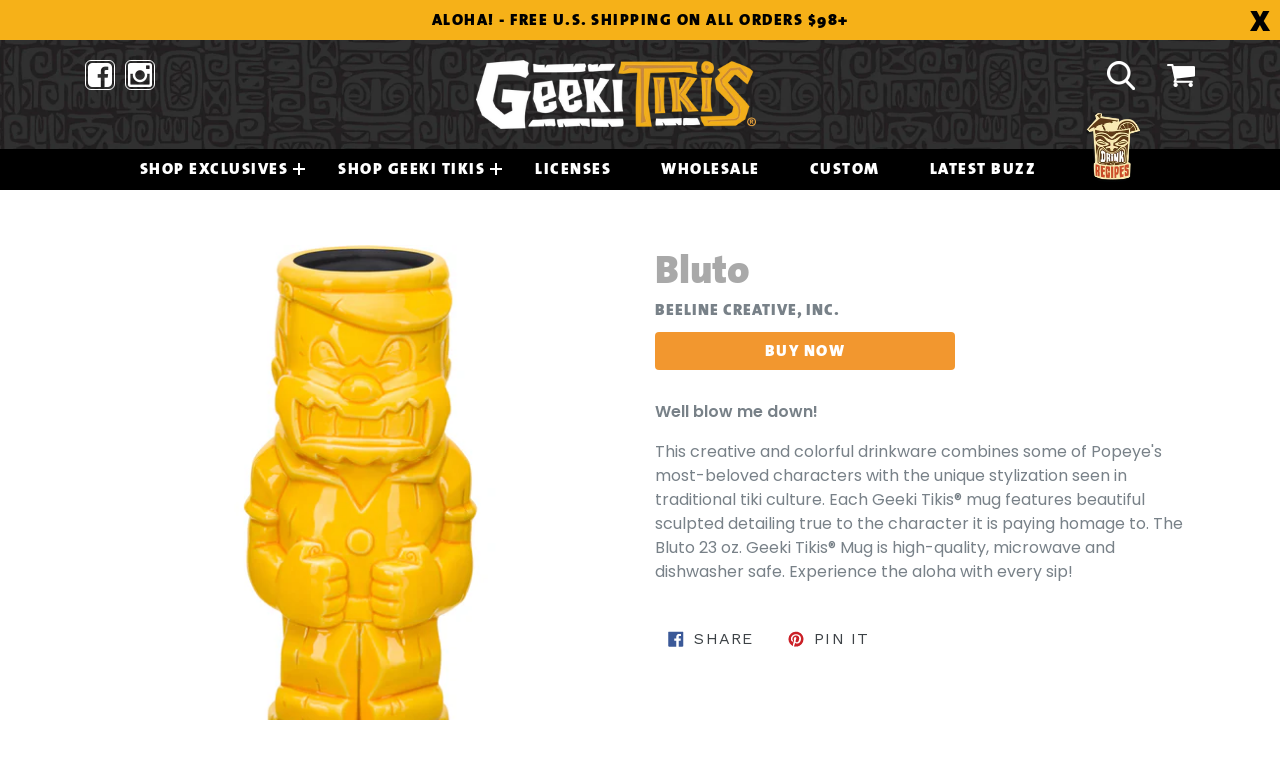

--- FILE ---
content_type: text/html; charset=utf-8
request_url: https://www.geekitikis.com/collections/geeki-tikis%C2%AE/products/bluto
body_size: 16780
content:
<!doctype html>
<!--[if IE 9]> <html class="ie9 no-js" lang="en"> <![endif]-->
<!--[if (gt IE 9)|!(IE)]><!--> <html class="no-js" lang="en"> <!--<![endif]-->
<head>
  <meta charset="utf-8">
  <meta http-equiv="X-UA-Compatible" content="IE=edge,chrome=1">
  <meta name="viewport" content="width=device-width,initial-scale=1">
  <meta name="theme-color" content="#f2972f">
  <link rel="canonical" href="https://www.geekitikis.com/products/bluto">

  

  
  <title>
    Bluto
    
    
    
      &ndash; Beeline Creative, Inc.
    
  </title>

  
    <meta name="description" content="Well blow me down! This creative and colorful drinkware combines some of Popeye&#39;s most-beloved characters with the unique stylization seen in traditional tiki culture. Each Geeki Tikis® mug features beautiful sculpted detailing true to the character it is paying homage to. The Bluto 23 oz. Geeki Tikis® Mug is high-qual">
  

  <!-- /snippets/social-meta-tags.liquid -->




<meta property="og:site_name" content="Beeline Creative, Inc.">
<meta property="og:url" content="https://www.geekitikis.com/products/bluto">
<meta property="og:title" content="Bluto">
<meta property="og:type" content="product">
<meta property="og:description" content="Well blow me down! This creative and colorful drinkware combines some of Popeye&#39;s most-beloved characters with the unique stylization seen in traditional tiki culture. Each Geeki Tikis® mug features beautiful sculpted detailing true to the character it is paying homage to. The Bluto 23 oz. Geeki Tikis® Mug is high-qual">

  <meta property="og:price:amount" content="0.00">
  <meta property="og:price:currency" content="USD">

<meta property="og:image" content="http://www.geekitikis.com/cdn/shop/products/Popeye_Bluto_1200x1200.jpg?v=1589280444"><meta property="og:image" content="http://www.geekitikis.com/cdn/shop/products/Lifestyle_Popeye_v4_69ce343f-0f12-420d-884f-0cf84c9441bd_1200x1200.jpg?v=1590431599"><meta property="og:image" content="http://www.geekitikis.com/cdn/shop/products/Lifestyle_Popeye_v3_7d647b14-66f9-4324-9938-f916a167af7a_1200x1200.jpg?v=1590431600">
<meta property="og:image:secure_url" content="https://www.geekitikis.com/cdn/shop/products/Popeye_Bluto_1200x1200.jpg?v=1589280444"><meta property="og:image:secure_url" content="https://www.geekitikis.com/cdn/shop/products/Lifestyle_Popeye_v4_69ce343f-0f12-420d-884f-0cf84c9441bd_1200x1200.jpg?v=1590431599"><meta property="og:image:secure_url" content="https://www.geekitikis.com/cdn/shop/products/Lifestyle_Popeye_v3_7d647b14-66f9-4324-9938-f916a167af7a_1200x1200.jpg?v=1590431600">


<meta name="twitter:card" content="summary_large_image">
<meta name="twitter:title" content="Bluto">
<meta name="twitter:description" content="Well blow me down! This creative and colorful drinkware combines some of Popeye&#39;s most-beloved characters with the unique stylization seen in traditional tiki culture. Each Geeki Tikis® mug features beautiful sculpted detailing true to the character it is paying homage to. The Bluto 23 oz. Geeki Tikis® Mug is high-qual">


  
  <!-- Font -->
  <link href="https://fonts.googleapis.com/css?family=Poppins:400,500,600&display=swap" rel="stylesheet">
  <link href="https://stackpath.bootstrapcdn.com/font-awesome/4.7.0/css/font-awesome.min.css" rel="stylesheet">
  
  
  
  <link href="//www.geekitikis.com/cdn/shop/t/4/assets/theme.scss.css?v=139527037221818564181696961405" rel="stylesheet" type="text/css" media="all" />
  
  <!-- CSS -->
  <link rel="stylesheet" href="//www.geekitikis.com/cdn/shop/t/4/assets/bootstrap.min.css?v=161452561307388369941587547716">
  <link rel="stylesheet" href="//www.geekitikis.com/cdn/shop/t/4/assets/style.css?v=154997942207625162961649237055">
  

  <link href="//fonts.googleapis.com/css?family=Work+Sans:400,700" rel="stylesheet" type="text/css" media="all" />


  

    <link href="//fonts.googleapis.com/css?family=Work+Sans:600" rel="stylesheet" type="text/css" media="all" />
  



  <script>
    var theme = {
      strings: {
        addToCart: "Add to cart",
        soldOut: "Sold out",
        unavailable: "Unavailable",
        showMore: "Show More",
        showLess: "Show Less",
        addressError: "Error looking up that address",
        addressNoResults: "No results for that address",
        addressQueryLimit: "You have exceeded the Google API usage limit. Consider upgrading to a \u003ca href=\"https:\/\/developers.google.com\/maps\/premium\/usage-limits\"\u003ePremium Plan\u003c\/a\u003e.",
        authError: "There was a problem authenticating your Google Maps account."
      },
      moneyFormat: "${{amount}}"
    }

    document.documentElement.className = document.documentElement.className.replace('no-js', 'js');
  </script>

  <!--[if (lte IE 9) ]><script src="//www.geekitikis.com/cdn/shop/t/4/assets/match-media.min.js?v=22265819453975888031507937654" type="text/javascript"></script><![endif]-->

  

  <!--[if (gt IE 9)|!(IE)]><!--><script src="//www.geekitikis.com/cdn/shop/t/4/assets/lazysizes.js?v=68441465964607740661507937654" async="async"></script><!--<![endif]-->
  <!--[if lte IE 9]><script src="//www.geekitikis.com/cdn/shop/t/4/assets/lazysizes.min.js?4062"></script><![endif]-->

  <!--[if (gt IE 9)|!(IE)]><!--><script src="//www.geekitikis.com/cdn/shop/t/4/assets/vendor.js?v=136118274122071307521507937655" defer="defer"></script><!--<![endif]-->
  <!--[if lte IE 9]><script src="//www.geekitikis.com/cdn/shop/t/4/assets/vendor.js?v=136118274122071307521507937655"></script><![endif]-->

  <!--[if (gt IE 9)|!(IE)]><!--><script src="//www.geekitikis.com/cdn/shop/t/4/assets/theme.js?v=100941840194216329191512450187" defer="defer"></script><!--<![endif]-->
  <!--[if lte IE 9]><script src="//www.geekitikis.com/cdn/shop/t/4/assets/theme.js?v=100941840194216329191512450187"></script><![endif]-->

  <script>window.performance && window.performance.mark && window.performance.mark('shopify.content_for_header.start');</script><meta id="shopify-digital-wallet" name="shopify-digital-wallet" content="/24522747/digital_wallets/dialog">
<meta name="shopify-checkout-api-token" content="badfddeac59289715831a210e4907dbc">
<link rel="alternate" type="application/json+oembed" href="https://www.geekitikis.com/products/bluto.oembed">
<script async="async" src="/checkouts/internal/preloads.js?locale=en-US"></script>
<link rel="preconnect" href="https://shop.app" crossorigin="anonymous">
<script async="async" src="https://shop.app/checkouts/internal/preloads.js?locale=en-US&shop_id=24522747" crossorigin="anonymous"></script>
<script id="shopify-features" type="application/json">{"accessToken":"badfddeac59289715831a210e4907dbc","betas":["rich-media-storefront-analytics"],"domain":"www.geekitikis.com","predictiveSearch":true,"shopId":24522747,"locale":"en"}</script>
<script>var Shopify = Shopify || {};
Shopify.shop = "geeki-tikis.myshopify.com";
Shopify.locale = "en";
Shopify.currency = {"active":"USD","rate":"1.0"};
Shopify.country = "US";
Shopify.theme = {"name":"Debut","id":5650120727,"schema_name":"Debut","schema_version":"1.9.1","theme_store_id":796,"role":"main"};
Shopify.theme.handle = "null";
Shopify.theme.style = {"id":null,"handle":null};
Shopify.cdnHost = "www.geekitikis.com/cdn";
Shopify.routes = Shopify.routes || {};
Shopify.routes.root = "/";</script>
<script type="module">!function(o){(o.Shopify=o.Shopify||{}).modules=!0}(window);</script>
<script>!function(o){function n(){var o=[];function n(){o.push(Array.prototype.slice.apply(arguments))}return n.q=o,n}var t=o.Shopify=o.Shopify||{};t.loadFeatures=n(),t.autoloadFeatures=n()}(window);</script>
<script>
  window.ShopifyPay = window.ShopifyPay || {};
  window.ShopifyPay.apiHost = "shop.app\/pay";
  window.ShopifyPay.redirectState = null;
</script>
<script id="shop-js-analytics" type="application/json">{"pageType":"product"}</script>
<script defer="defer" async type="module" src="//www.geekitikis.com/cdn/shopifycloud/shop-js/modules/v2/client.init-shop-cart-sync_Bc8-qrdt.en.esm.js"></script>
<script defer="defer" async type="module" src="//www.geekitikis.com/cdn/shopifycloud/shop-js/modules/v2/chunk.common_CmNk3qlo.esm.js"></script>
<script type="module">
  await import("//www.geekitikis.com/cdn/shopifycloud/shop-js/modules/v2/client.init-shop-cart-sync_Bc8-qrdt.en.esm.js");
await import("//www.geekitikis.com/cdn/shopifycloud/shop-js/modules/v2/chunk.common_CmNk3qlo.esm.js");

  window.Shopify.SignInWithShop?.initShopCartSync?.({"fedCMEnabled":true,"windoidEnabled":true});

</script>
<script>
  window.Shopify = window.Shopify || {};
  if (!window.Shopify.featureAssets) window.Shopify.featureAssets = {};
  window.Shopify.featureAssets['shop-js'] = {"shop-cart-sync":["modules/v2/client.shop-cart-sync_DOpY4EW0.en.esm.js","modules/v2/chunk.common_CmNk3qlo.esm.js"],"init-fed-cm":["modules/v2/client.init-fed-cm_D2vsy40D.en.esm.js","modules/v2/chunk.common_CmNk3qlo.esm.js"],"shop-button":["modules/v2/client.shop-button_CI-s0xGZ.en.esm.js","modules/v2/chunk.common_CmNk3qlo.esm.js"],"shop-toast-manager":["modules/v2/client.shop-toast-manager_Cx0C6may.en.esm.js","modules/v2/chunk.common_CmNk3qlo.esm.js"],"init-windoid":["modules/v2/client.init-windoid_CXNAd0Cm.en.esm.js","modules/v2/chunk.common_CmNk3qlo.esm.js"],"init-shop-email-lookup-coordinator":["modules/v2/client.init-shop-email-lookup-coordinator_B9mmbKi4.en.esm.js","modules/v2/chunk.common_CmNk3qlo.esm.js"],"shop-cash-offers":["modules/v2/client.shop-cash-offers_CL9Nay2h.en.esm.js","modules/v2/chunk.common_CmNk3qlo.esm.js","modules/v2/chunk.modal_CvhjeixQ.esm.js"],"avatar":["modules/v2/client.avatar_BTnouDA3.en.esm.js"],"init-shop-cart-sync":["modules/v2/client.init-shop-cart-sync_Bc8-qrdt.en.esm.js","modules/v2/chunk.common_CmNk3qlo.esm.js"],"init-customer-accounts-sign-up":["modules/v2/client.init-customer-accounts-sign-up_C7zhr03q.en.esm.js","modules/v2/client.shop-login-button_BbMx65lK.en.esm.js","modules/v2/chunk.common_CmNk3qlo.esm.js","modules/v2/chunk.modal_CvhjeixQ.esm.js"],"pay-button":["modules/v2/client.pay-button_Bhm3077V.en.esm.js","modules/v2/chunk.common_CmNk3qlo.esm.js"],"init-shop-for-new-customer-accounts":["modules/v2/client.init-shop-for-new-customer-accounts_rLbLSDTe.en.esm.js","modules/v2/client.shop-login-button_BbMx65lK.en.esm.js","modules/v2/chunk.common_CmNk3qlo.esm.js","modules/v2/chunk.modal_CvhjeixQ.esm.js"],"init-customer-accounts":["modules/v2/client.init-customer-accounts_DkVf8Jdu.en.esm.js","modules/v2/client.shop-login-button_BbMx65lK.en.esm.js","modules/v2/chunk.common_CmNk3qlo.esm.js","modules/v2/chunk.modal_CvhjeixQ.esm.js"],"shop-login-button":["modules/v2/client.shop-login-button_BbMx65lK.en.esm.js","modules/v2/chunk.common_CmNk3qlo.esm.js","modules/v2/chunk.modal_CvhjeixQ.esm.js"],"shop-follow-button":["modules/v2/client.shop-follow-button_B-omSWeu.en.esm.js","modules/v2/chunk.common_CmNk3qlo.esm.js","modules/v2/chunk.modal_CvhjeixQ.esm.js"],"lead-capture":["modules/v2/client.lead-capture_DZQFWrYz.en.esm.js","modules/v2/chunk.common_CmNk3qlo.esm.js","modules/v2/chunk.modal_CvhjeixQ.esm.js"],"checkout-modal":["modules/v2/client.checkout-modal_Fp9GouFF.en.esm.js","modules/v2/chunk.common_CmNk3qlo.esm.js","modules/v2/chunk.modal_CvhjeixQ.esm.js"],"shop-login":["modules/v2/client.shop-login_B9KWmZaW.en.esm.js","modules/v2/chunk.common_CmNk3qlo.esm.js","modules/v2/chunk.modal_CvhjeixQ.esm.js"],"payment-terms":["modules/v2/client.payment-terms_Bl_bs7GP.en.esm.js","modules/v2/chunk.common_CmNk3qlo.esm.js","modules/v2/chunk.modal_CvhjeixQ.esm.js"]};
</script>
<script>(function() {
  var isLoaded = false;
  function asyncLoad() {
    if (isLoaded) return;
    isLoaded = true;
    var urls = ["https:\/\/www.orderlogicapp.com\/embedded_js\/production_base.js?1620087823\u0026shop=geeki-tikis.myshopify.com","https:\/\/storage.nfcube.com\/instafeed-862b318e6571f5e6e8291546f0147b4c.js?shop=geeki-tikis.myshopify.com"];
    for (var i = 0; i < urls.length; i++) {
      var s = document.createElement('script');
      s.type = 'text/javascript';
      s.async = true;
      s.src = urls[i];
      var x = document.getElementsByTagName('script')[0];
      x.parentNode.insertBefore(s, x);
    }
  };
  if(window.attachEvent) {
    window.attachEvent('onload', asyncLoad);
  } else {
    window.addEventListener('load', asyncLoad, false);
  }
})();</script>
<script id="__st">var __st={"a":24522747,"offset":-21600,"reqid":"704bf2cd-1fac-4b84-8137-179cbd4f17b6-1762502569","pageurl":"www.geekitikis.com\/collections\/geeki-tikis%C2%AE\/products\/bluto","u":"8ff5583b6b60","p":"product","rtyp":"product","rid":5112156127370};</script>
<script>window.ShopifyPaypalV4VisibilityTracking = true;</script>
<script id="captcha-bootstrap">!function(){'use strict';const t='contact',e='account',n='new_comment',o=[[t,t],['blogs',n],['comments',n],[t,'customer']],c=[[e,'customer_login'],[e,'guest_login'],[e,'recover_customer_password'],[e,'create_customer']],r=t=>t.map((([t,e])=>`form[action*='/${t}']:not([data-nocaptcha='true']) input[name='form_type'][value='${e}']`)).join(','),a=t=>()=>t?[...document.querySelectorAll(t)].map((t=>t.form)):[];function s(){const t=[...o],e=r(t);return a(e)}const i='password',u='form_key',d=['recaptcha-v3-token','g-recaptcha-response','h-captcha-response',i],f=()=>{try{return window.sessionStorage}catch{return}},m='__shopify_v',_=t=>t.elements[u];function p(t,e,n=!1){try{const o=window.sessionStorage,c=JSON.parse(o.getItem(e)),{data:r}=function(t){const{data:e,action:n}=t;return t[m]||n?{data:e,action:n}:{data:t,action:n}}(c);for(const[e,n]of Object.entries(r))t.elements[e]&&(t.elements[e].value=n);n&&o.removeItem(e)}catch(o){console.error('form repopulation failed',{error:o})}}const l='form_type',E='cptcha';function T(t){t.dataset[E]=!0}const w=window,h=w.document,L='Shopify',v='ce_forms',y='captcha';let A=!1;((t,e)=>{const n=(g='f06e6c50-85a8-45c8-87d0-21a2b65856fe',I='https://cdn.shopify.com/shopifycloud/storefront-forms-hcaptcha/ce_storefront_forms_captcha_hcaptcha.v1.5.2.iife.js',D={infoText:'Protected by hCaptcha',privacyText:'Privacy',termsText:'Terms'},(t,e,n)=>{const o=w[L][v],c=o.bindForm;if(c)return c(t,g,e,D).then(n);var r;o.q.push([[t,g,e,D],n]),r=I,A||(h.body.append(Object.assign(h.createElement('script'),{id:'captcha-provider',async:!0,src:r})),A=!0)});var g,I,D;w[L]=w[L]||{},w[L][v]=w[L][v]||{},w[L][v].q=[],w[L][y]=w[L][y]||{},w[L][y].protect=function(t,e){n(t,void 0,e),T(t)},Object.freeze(w[L][y]),function(t,e,n,w,h,L){const[v,y,A,g]=function(t,e,n){const i=e?o:[],u=t?c:[],d=[...i,...u],f=r(d),m=r(i),_=r(d.filter((([t,e])=>n.includes(e))));return[a(f),a(m),a(_),s()]}(w,h,L),I=t=>{const e=t.target;return e instanceof HTMLFormElement?e:e&&e.form},D=t=>v().includes(t);t.addEventListener('submit',(t=>{const e=I(t);if(!e)return;const n=D(e)&&!e.dataset.hcaptchaBound&&!e.dataset.recaptchaBound,o=_(e),c=g().includes(e)&&(!o||!o.value);(n||c)&&t.preventDefault(),c&&!n&&(function(t){try{if(!f())return;!function(t){const e=f();if(!e)return;const n=_(t);if(!n)return;const o=n.value;o&&e.removeItem(o)}(t);const e=Array.from(Array(32),(()=>Math.random().toString(36)[2])).join('');!function(t,e){_(t)||t.append(Object.assign(document.createElement('input'),{type:'hidden',name:u})),t.elements[u].value=e}(t,e),function(t,e){const n=f();if(!n)return;const o=[...t.querySelectorAll(`input[type='${i}']`)].map((({name:t})=>t)),c=[...d,...o],r={};for(const[a,s]of new FormData(t).entries())c.includes(a)||(r[a]=s);n.setItem(e,JSON.stringify({[m]:1,action:t.action,data:r}))}(t,e)}catch(e){console.error('failed to persist form',e)}}(e),e.submit())}));const S=(t,e)=>{t&&!t.dataset[E]&&(n(t,e.some((e=>e===t))),T(t))};for(const o of['focusin','change'])t.addEventListener(o,(t=>{const e=I(t);D(e)&&S(e,y())}));const B=e.get('form_key'),M=e.get(l),P=B&&M;t.addEventListener('DOMContentLoaded',(()=>{const t=y();if(P)for(const e of t)e.elements[l].value===M&&p(e,B);[...new Set([...A(),...v().filter((t=>'true'===t.dataset.shopifyCaptcha))])].forEach((e=>S(e,t)))}))}(h,new URLSearchParams(w.location.search),n,t,e,['guest_login'])})(!0,!0)}();</script>
<script integrity="sha256-52AcMU7V7pcBOXWImdc/TAGTFKeNjmkeM1Pvks/DTgc=" data-source-attribution="shopify.loadfeatures" defer="defer" src="//www.geekitikis.com/cdn/shopifycloud/storefront/assets/storefront/load_feature-81c60534.js" crossorigin="anonymous"></script>
<script crossorigin="anonymous" defer="defer" src="//www.geekitikis.com/cdn/shopifycloud/storefront/assets/shopify_pay/storefront-65b4c6d7.js?v=20250812"></script>
<script data-source-attribution="shopify.dynamic_checkout.dynamic.init">var Shopify=Shopify||{};Shopify.PaymentButton=Shopify.PaymentButton||{isStorefrontPortableWallets:!0,init:function(){window.Shopify.PaymentButton.init=function(){};var t=document.createElement("script");t.src="https://www.geekitikis.com/cdn/shopifycloud/portable-wallets/latest/portable-wallets.en.js",t.type="module",document.head.appendChild(t)}};
</script>
<script data-source-attribution="shopify.dynamic_checkout.buyer_consent">
  function portableWalletsHideBuyerConsent(e){var t=document.getElementById("shopify-buyer-consent"),n=document.getElementById("shopify-subscription-policy-button");t&&n&&(t.classList.add("hidden"),t.setAttribute("aria-hidden","true"),n.removeEventListener("click",e))}function portableWalletsShowBuyerConsent(e){var t=document.getElementById("shopify-buyer-consent"),n=document.getElementById("shopify-subscription-policy-button");t&&n&&(t.classList.remove("hidden"),t.removeAttribute("aria-hidden"),n.addEventListener("click",e))}window.Shopify?.PaymentButton&&(window.Shopify.PaymentButton.hideBuyerConsent=portableWalletsHideBuyerConsent,window.Shopify.PaymentButton.showBuyerConsent=portableWalletsShowBuyerConsent);
</script>
<script data-source-attribution="shopify.dynamic_checkout.cart.bootstrap">document.addEventListener("DOMContentLoaded",(function(){function t(){return document.querySelector("shopify-accelerated-checkout-cart, shopify-accelerated-checkout")}if(t())Shopify.PaymentButton.init();else{new MutationObserver((function(e,n){t()&&(Shopify.PaymentButton.init(),n.disconnect())})).observe(document.body,{childList:!0,subtree:!0})}}));
</script>
<link id="shopify-accelerated-checkout-styles" rel="stylesheet" media="screen" href="https://www.geekitikis.com/cdn/shopifycloud/portable-wallets/latest/accelerated-checkout-backwards-compat.css" crossorigin="anonymous">
<style id="shopify-accelerated-checkout-cart">
        #shopify-buyer-consent {
  margin-top: 1em;
  display: inline-block;
  width: 100%;
}

#shopify-buyer-consent.hidden {
  display: none;
}

#shopify-subscription-policy-button {
  background: none;
  border: none;
  padding: 0;
  text-decoration: underline;
  font-size: inherit;
  cursor: pointer;
}

#shopify-subscription-policy-button::before {
  box-shadow: none;
}

      </style>

<script>window.performance && window.performance.mark && window.performance.mark('shopify.content_for_header.end');</script>

  <!-- OrderLogic checkout restrictions ========================================= -->
  <script>
DEBUG_KEY = "__olDebug";

if (typeof olCreateCookie == 'undefined') {
    var olCreateCookie = function (name, value, days) {
        if (days) {
            var date = new Date();
            date.setTime(date.getTime() + (days * 24 * 60 * 60 * 1000));
            var expires = "; expires=" + date.toGMTString();
        }
        else var expires = "";
        document.cookie = name + "=" + JSON.stringify(value) + expires + "; path=/; SameSite=None; Secure";
    };
}

if (typeof olReadCookie == 'undefined') {
    var olReadCookie = function (name) {
        var nameEQ = name + "=";
        var ca = document.cookie.split(';');
        // the cookie is being created, there is a problem with the following logic matching the name
        for (var i = 0; i < ca.length; i++) {
            var c = ca[i];
            while (c.charAt(0) == ' ') c = c.substring(1, c.length);
            if (c.indexOf(nameEQ) == 0) return JSON.parse(c.substring(nameEQ.length, c.length));
        }
        return;
    };
}

if (typeof getOlCacheBuster == 'undefined') {
    var getOlCacheBuster = function() {
        if ( typeof getOlCacheBuster.olCacheBuster == 'undefined') {
            scriptsArray = Array.prototype.slice.call(document.getElementsByTagName("script"));
            scriptsArray = scriptsArray.concat(Array.prototype.slice.call(document.getElementsByTagName("noscript")));
            for (var i=0; i<scriptsArray.length; i++) {
                cacheBusterArray = scriptsArray[i].innerHTML.match(/orderlogicapp.com\\\/embedded_js\\\/production_base.js\?(\d+)/);
                if (cacheBusterArray == null) {
                    cacheBusterString = scriptsArray[i].getAttribute('src');
                    if (cacheBusterString != null) {
                        cacheBusterArray = cacheBusterString.match(/orderlogicapp.com\/embedded_js\/production_base.js\?(\d+)/);
                    }
                }
                if (cacheBusterArray != null) {
                    getOlCacheBuster.olCacheBuster = cacheBusterArray[1];
                    break;
                }
            }
        }
        return getOlCacheBuster.olCacheBuster;
    }
}

if (typeof ol_hostname == 'undefined') {
    var ol_hostname = 'www.orderlogicapp.com';
    var ol_debug = olReadCookie(DEBUG_KEY);
    if (window.location.search.replace("?", "").substring(0, 7) == 'olDebug') {
        ol_debug = window.location.search.replace("?olDebug=", "");
        if (ol_debug == 'false') ol_debug = false;
        olCreateCookie(DEBUG_KEY, ol_debug, null);
    }
}

var ol_cachebuster = getOlCacheBuster();
if (( typeof ol_cachebuster != 'undefined') || (ol_debug)) {
    if (typeof ol_script == 'undefined') {
        var ol_script = document.createElement('script');
        ol_script.type = 'text/javascript';
        ol_script.async = true;
        ol_script.src = "https://" + (ol_debug ? 'dev.orderlogicapp.com' : ol_hostname) + "/embedded_js/store.js?" + ol_cachebuster;
        document.head.appendChild(ol_script);
    }
}



olProductData = { 
}


olProductDataDcb = {
  productId: 5112156127370,
  handle: "bluto",
  tags: [
    
        "COMICS",
    
        "Geeki Tikis®",
    
        "link--https://www.toynk.com/products/popeye-bluto-23oz-geeki-tikis-ceramic-mug",
    
        "Popeye",
    
        "spo-default",
    
        "spo-disabled",
    
        "TELEVISION",
    
  ]
}

</script>

  
  
  
  
  <script src="https://shopifyorderlimits.s3.amazonaws.com/limits/geeki-tikis.myshopify.com?v=70b&r=20201118222512&shop=geeki-tikis.myshopify.com"></script>


<!-- BEGIN app block: shopify://apps/instafeed/blocks/head-block/c447db20-095d-4a10-9725-b5977662c9d5 --><link rel="preconnect" href="https://cdn.nfcube.com/">
<link rel="preconnect" href="https://scontent.cdninstagram.com/">


  <script>
    document.addEventListener('DOMContentLoaded', function () {
      let instafeedScript = document.createElement('script');

      
        instafeedScript.src = 'https://storage.nfcube.com/instafeed-862b318e6571f5e6e8291546f0147b4c.js';
      

      document.body.appendChild(instafeedScript);
    });
  </script>





<!-- END app block --><!-- BEGIN app block: shopify://apps/orderlogic-min-max-limits/blocks/orderlogic/02463cc1-4876-4a68-8865-248003957801 --><script>
  DEBUG_KEY = "__olDebug";
  var ol_cachebuster = "202502190343";

  if (typeof olCreateStorage == 'undefined') {
    var olCreateStorage = function (name, value) {
      localStorage.setItem(name, JSON.stringify(value));
    };
  }

  if (typeof olReadStorage == 'undefined') {
    var olReadStorage = function (name) {
      return JSON.parse(localStorage.getItem(name));
    };
  }

  if (typeof ol_hostname == 'undefined') {
    var ol_hostname = 'www.orderlogicapp.com';
    var ol_debug = olReadStorage(DEBUG_KEY);
    if (window.location.search.replace("?", "").substring(0, 7) == 'olDebug') {
      ol_debug = window.location.search.replace("?olDebug=", "");
      if (ol_debug == 'false') ol_debug = false;
      olCreateStorage(DEBUG_KEY, ol_debug);
    }
  }

  if (( typeof ol_cachebuster != 'undefined') || (ol_debug)) {
    if (typeof ol_script == 'undefined') {
      var ol_script = document.createElement('script');
      ol_script.type = 'text/javascript';
      ol_script.async = true;
      ol_script.src = "https://" + (ol_debug ? 'dev.orderlogicapp.com' : ol_hostname) + "/embedded_js/store.js?" + ol_cachebuster;
      document.head.appendChild(ol_script);
    }
  }

  

  olProductData = { 
  }

  
  olProductDataDcb = {
    productId: 5112156127370,
    handle: "bluto",
    tags: [
      
      "COMICS",
      
      "Geeki Tikis®",
      
      "link--https://www.toynk.com/products/popeye-bluto-23oz-geeki-tikis-ceramic-mug",
      
      "Popeye",
      
      "spo-default",
      
      "spo-disabled",
      
      "TELEVISION",
      
    ]
  }
  
</script>


<!-- END app block --><link href="https://monorail-edge.shopifysvc.com" rel="dns-prefetch">
<script>(function(){if ("sendBeacon" in navigator && "performance" in window) {try {var session_token_from_headers = performance.getEntriesByType('navigation')[0].serverTiming.find(x => x.name == '_s').description;} catch {var session_token_from_headers = undefined;}var session_cookie_matches = document.cookie.match(/_shopify_s=([^;]*)/);var session_token_from_cookie = session_cookie_matches && session_cookie_matches.length === 2 ? session_cookie_matches[1] : "";var session_token = session_token_from_headers || session_token_from_cookie || "";function handle_abandonment_event(e) {var entries = performance.getEntries().filter(function(entry) {return /monorail-edge.shopifysvc.com/.test(entry.name);});if (!window.abandonment_tracked && entries.length === 0) {window.abandonment_tracked = true;var currentMs = Date.now();var navigation_start = performance.timing.navigationStart;var payload = {shop_id: 24522747,url: window.location.href,navigation_start,duration: currentMs - navigation_start,session_token,page_type: "product"};window.navigator.sendBeacon("https://monorail-edge.shopifysvc.com/v1/produce", JSON.stringify({schema_id: "online_store_buyer_site_abandonment/1.1",payload: payload,metadata: {event_created_at_ms: currentMs,event_sent_at_ms: currentMs}}));}}window.addEventListener('pagehide', handle_abandonment_event);}}());</script>
<script id="web-pixels-manager-setup">(function e(e,d,r,n,o){if(void 0===o&&(o={}),!Boolean(null===(a=null===(i=window.Shopify)||void 0===i?void 0:i.analytics)||void 0===a?void 0:a.replayQueue)){var i,a;window.Shopify=window.Shopify||{};var t=window.Shopify;t.analytics=t.analytics||{};var s=t.analytics;s.replayQueue=[],s.publish=function(e,d,r){return s.replayQueue.push([e,d,r]),!0};try{self.performance.mark("wpm:start")}catch(e){}var l=function(){var e={modern:/Edge?\/(1{2}[4-9]|1[2-9]\d|[2-9]\d{2}|\d{4,})\.\d+(\.\d+|)|Firefox\/(1{2}[4-9]|1[2-9]\d|[2-9]\d{2}|\d{4,})\.\d+(\.\d+|)|Chrom(ium|e)\/(9{2}|\d{3,})\.\d+(\.\d+|)|(Maci|X1{2}).+ Version\/(15\.\d+|(1[6-9]|[2-9]\d|\d{3,})\.\d+)([,.]\d+|)( \(\w+\)|)( Mobile\/\w+|) Safari\/|Chrome.+OPR\/(9{2}|\d{3,})\.\d+\.\d+|(CPU[ +]OS|iPhone[ +]OS|CPU[ +]iPhone|CPU IPhone OS|CPU iPad OS)[ +]+(15[._]\d+|(1[6-9]|[2-9]\d|\d{3,})[._]\d+)([._]\d+|)|Android:?[ /-](13[3-9]|1[4-9]\d|[2-9]\d{2}|\d{4,})(\.\d+|)(\.\d+|)|Android.+Firefox\/(13[5-9]|1[4-9]\d|[2-9]\d{2}|\d{4,})\.\d+(\.\d+|)|Android.+Chrom(ium|e)\/(13[3-9]|1[4-9]\d|[2-9]\d{2}|\d{4,})\.\d+(\.\d+|)|SamsungBrowser\/([2-9]\d|\d{3,})\.\d+/,legacy:/Edge?\/(1[6-9]|[2-9]\d|\d{3,})\.\d+(\.\d+|)|Firefox\/(5[4-9]|[6-9]\d|\d{3,})\.\d+(\.\d+|)|Chrom(ium|e)\/(5[1-9]|[6-9]\d|\d{3,})\.\d+(\.\d+|)([\d.]+$|.*Safari\/(?![\d.]+ Edge\/[\d.]+$))|(Maci|X1{2}).+ Version\/(10\.\d+|(1[1-9]|[2-9]\d|\d{3,})\.\d+)([,.]\d+|)( \(\w+\)|)( Mobile\/\w+|) Safari\/|Chrome.+OPR\/(3[89]|[4-9]\d|\d{3,})\.\d+\.\d+|(CPU[ +]OS|iPhone[ +]OS|CPU[ +]iPhone|CPU IPhone OS|CPU iPad OS)[ +]+(10[._]\d+|(1[1-9]|[2-9]\d|\d{3,})[._]\d+)([._]\d+|)|Android:?[ /-](13[3-9]|1[4-9]\d|[2-9]\d{2}|\d{4,})(\.\d+|)(\.\d+|)|Mobile Safari.+OPR\/([89]\d|\d{3,})\.\d+\.\d+|Android.+Firefox\/(13[5-9]|1[4-9]\d|[2-9]\d{2}|\d{4,})\.\d+(\.\d+|)|Android.+Chrom(ium|e)\/(13[3-9]|1[4-9]\d|[2-9]\d{2}|\d{4,})\.\d+(\.\d+|)|Android.+(UC? ?Browser|UCWEB|U3)[ /]?(15\.([5-9]|\d{2,})|(1[6-9]|[2-9]\d|\d{3,})\.\d+)\.\d+|SamsungBrowser\/(5\.\d+|([6-9]|\d{2,})\.\d+)|Android.+MQ{2}Browser\/(14(\.(9|\d{2,})|)|(1[5-9]|[2-9]\d|\d{3,})(\.\d+|))(\.\d+|)|K[Aa][Ii]OS\/(3\.\d+|([4-9]|\d{2,})\.\d+)(\.\d+|)/},d=e.modern,r=e.legacy,n=navigator.userAgent;return n.match(d)?"modern":n.match(r)?"legacy":"unknown"}(),u="modern"===l?"modern":"legacy",c=(null!=n?n:{modern:"",legacy:""})[u],f=function(e){return[e.baseUrl,"/wpm","/b",e.hashVersion,"modern"===e.buildTarget?"m":"l",".js"].join("")}({baseUrl:d,hashVersion:r,buildTarget:u}),m=function(e){var d=e.version,r=e.bundleTarget,n=e.surface,o=e.pageUrl,i=e.monorailEndpoint;return{emit:function(e){var a=e.status,t=e.errorMsg,s=(new Date).getTime(),l=JSON.stringify({metadata:{event_sent_at_ms:s},events:[{schema_id:"web_pixels_manager_load/3.1",payload:{version:d,bundle_target:r,page_url:o,status:a,surface:n,error_msg:t},metadata:{event_created_at_ms:s}}]});if(!i)return console&&console.warn&&console.warn("[Web Pixels Manager] No Monorail endpoint provided, skipping logging."),!1;try{return self.navigator.sendBeacon.bind(self.navigator)(i,l)}catch(e){}var u=new XMLHttpRequest;try{return u.open("POST",i,!0),u.setRequestHeader("Content-Type","text/plain"),u.send(l),!0}catch(e){return console&&console.warn&&console.warn("[Web Pixels Manager] Got an unhandled error while logging to Monorail."),!1}}}}({version:r,bundleTarget:l,surface:e.surface,pageUrl:self.location.href,monorailEndpoint:e.monorailEndpoint});try{o.browserTarget=l,function(e){var d=e.src,r=e.async,n=void 0===r||r,o=e.onload,i=e.onerror,a=e.sri,t=e.scriptDataAttributes,s=void 0===t?{}:t,l=document.createElement("script"),u=document.querySelector("head"),c=document.querySelector("body");if(l.async=n,l.src=d,a&&(l.integrity=a,l.crossOrigin="anonymous"),s)for(var f in s)if(Object.prototype.hasOwnProperty.call(s,f))try{l.dataset[f]=s[f]}catch(e){}if(o&&l.addEventListener("load",o),i&&l.addEventListener("error",i),u)u.appendChild(l);else{if(!c)throw new Error("Did not find a head or body element to append the script");c.appendChild(l)}}({src:f,async:!0,onload:function(){if(!function(){var e,d;return Boolean(null===(d=null===(e=window.Shopify)||void 0===e?void 0:e.analytics)||void 0===d?void 0:d.initialized)}()){var d=window.webPixelsManager.init(e)||void 0;if(d){var r=window.Shopify.analytics;r.replayQueue.forEach((function(e){var r=e[0],n=e[1],o=e[2];d.publishCustomEvent(r,n,o)})),r.replayQueue=[],r.publish=d.publishCustomEvent,r.visitor=d.visitor,r.initialized=!0}}},onerror:function(){return m.emit({status:"failed",errorMsg:"".concat(f," has failed to load")})},sri:function(e){var d=/^sha384-[A-Za-z0-9+/=]+$/;return"string"==typeof e&&d.test(e)}(c)?c:"",scriptDataAttributes:o}),m.emit({status:"loading"})}catch(e){m.emit({status:"failed",errorMsg:(null==e?void 0:e.message)||"Unknown error"})}}})({shopId: 24522747,storefrontBaseUrl: "https://www.geekitikis.com",extensionsBaseUrl: "https://extensions.shopifycdn.com/cdn/shopifycloud/web-pixels-manager",monorailEndpoint: "https://monorail-edge.shopifysvc.com/unstable/produce_batch",surface: "storefront-renderer",enabledBetaFlags: ["2dca8a86"],webPixelsConfigList: [{"id":"70713504","eventPayloadVersion":"v1","runtimeContext":"LAX","scriptVersion":"1","type":"CUSTOM","privacyPurposes":["MARKETING"],"name":"Meta pixel (migrated)"},{"id":"shopify-app-pixel","configuration":"{}","eventPayloadVersion":"v1","runtimeContext":"STRICT","scriptVersion":"0450","apiClientId":"shopify-pixel","type":"APP","privacyPurposes":["ANALYTICS","MARKETING"]},{"id":"shopify-custom-pixel","eventPayloadVersion":"v1","runtimeContext":"LAX","scriptVersion":"0450","apiClientId":"shopify-pixel","type":"CUSTOM","privacyPurposes":["ANALYTICS","MARKETING"]}],isMerchantRequest: false,initData: {"shop":{"name":"Beeline Creative, Inc.","paymentSettings":{"currencyCode":"USD"},"myshopifyDomain":"geeki-tikis.myshopify.com","countryCode":"US","storefrontUrl":"https:\/\/www.geekitikis.com"},"customer":null,"cart":null,"checkout":null,"productVariants":[{"price":{"amount":0.0,"currencyCode":"USD"},"product":{"title":"Bluto","vendor":"Beeline Creative, Inc.","id":"5112156127370","untranslatedTitle":"Bluto","url":"\/products\/bluto","type":""},"id":"33939888668810","image":{"src":"\/\/www.geekitikis.com\/cdn\/shop\/products\/Popeye_Bluto.jpg?v=1589280444"},"sku":"","title":"Default Title","untranslatedTitle":"Default Title"}],"purchasingCompany":null},},"https://www.geekitikis.com/cdn","ae1676cfwd2530674p4253c800m34e853cb",{"modern":"","legacy":""},{"shopId":"24522747","storefrontBaseUrl":"https:\/\/www.geekitikis.com","extensionBaseUrl":"https:\/\/extensions.shopifycdn.com\/cdn\/shopifycloud\/web-pixels-manager","surface":"storefront-renderer","enabledBetaFlags":"[\"2dca8a86\"]","isMerchantRequest":"false","hashVersion":"ae1676cfwd2530674p4253c800m34e853cb","publish":"custom","events":"[[\"page_viewed\",{}],[\"product_viewed\",{\"productVariant\":{\"price\":{\"amount\":0.0,\"currencyCode\":\"USD\"},\"product\":{\"title\":\"Bluto\",\"vendor\":\"Beeline Creative, Inc.\",\"id\":\"5112156127370\",\"untranslatedTitle\":\"Bluto\",\"url\":\"\/products\/bluto\",\"type\":\"\"},\"id\":\"33939888668810\",\"image\":{\"src\":\"\/\/www.geekitikis.com\/cdn\/shop\/products\/Popeye_Bluto.jpg?v=1589280444\"},\"sku\":\"\",\"title\":\"Default Title\",\"untranslatedTitle\":\"Default Title\"}}]]"});</script><script>
  window.ShopifyAnalytics = window.ShopifyAnalytics || {};
  window.ShopifyAnalytics.meta = window.ShopifyAnalytics.meta || {};
  window.ShopifyAnalytics.meta.currency = 'USD';
  var meta = {"product":{"id":5112156127370,"gid":"gid:\/\/shopify\/Product\/5112156127370","vendor":"Beeline Creative, Inc.","type":"","variants":[{"id":33939888668810,"price":0,"name":"Bluto","public_title":null,"sku":""}],"remote":false},"page":{"pageType":"product","resourceType":"product","resourceId":5112156127370}};
  for (var attr in meta) {
    window.ShopifyAnalytics.meta[attr] = meta[attr];
  }
</script>
<script class="analytics">
  (function () {
    var customDocumentWrite = function(content) {
      var jquery = null;

      if (window.jQuery) {
        jquery = window.jQuery;
      } else if (window.Checkout && window.Checkout.$) {
        jquery = window.Checkout.$;
      }

      if (jquery) {
        jquery('body').append(content);
      }
    };

    var hasLoggedConversion = function(token) {
      if (token) {
        return document.cookie.indexOf('loggedConversion=' + token) !== -1;
      }
      return false;
    }

    var setCookieIfConversion = function(token) {
      if (token) {
        var twoMonthsFromNow = new Date(Date.now());
        twoMonthsFromNow.setMonth(twoMonthsFromNow.getMonth() + 2);

        document.cookie = 'loggedConversion=' + token + '; expires=' + twoMonthsFromNow;
      }
    }

    var trekkie = window.ShopifyAnalytics.lib = window.trekkie = window.trekkie || [];
    if (trekkie.integrations) {
      return;
    }
    trekkie.methods = [
      'identify',
      'page',
      'ready',
      'track',
      'trackForm',
      'trackLink'
    ];
    trekkie.factory = function(method) {
      return function() {
        var args = Array.prototype.slice.call(arguments);
        args.unshift(method);
        trekkie.push(args);
        return trekkie;
      };
    };
    for (var i = 0; i < trekkie.methods.length; i++) {
      var key = trekkie.methods[i];
      trekkie[key] = trekkie.factory(key);
    }
    trekkie.load = function(config) {
      trekkie.config = config || {};
      trekkie.config.initialDocumentCookie = document.cookie;
      var first = document.getElementsByTagName('script')[0];
      var script = document.createElement('script');
      script.type = 'text/javascript';
      script.onerror = function(e) {
        var scriptFallback = document.createElement('script');
        scriptFallback.type = 'text/javascript';
        scriptFallback.onerror = function(error) {
                var Monorail = {
      produce: function produce(monorailDomain, schemaId, payload) {
        var currentMs = new Date().getTime();
        var event = {
          schema_id: schemaId,
          payload: payload,
          metadata: {
            event_created_at_ms: currentMs,
            event_sent_at_ms: currentMs
          }
        };
        return Monorail.sendRequest("https://" + monorailDomain + "/v1/produce", JSON.stringify(event));
      },
      sendRequest: function sendRequest(endpointUrl, payload) {
        // Try the sendBeacon API
        if (window && window.navigator && typeof window.navigator.sendBeacon === 'function' && typeof window.Blob === 'function' && !Monorail.isIos12()) {
          var blobData = new window.Blob([payload], {
            type: 'text/plain'
          });

          if (window.navigator.sendBeacon(endpointUrl, blobData)) {
            return true;
          } // sendBeacon was not successful

        } // XHR beacon

        var xhr = new XMLHttpRequest();

        try {
          xhr.open('POST', endpointUrl);
          xhr.setRequestHeader('Content-Type', 'text/plain');
          xhr.send(payload);
        } catch (e) {
          console.log(e);
        }

        return false;
      },
      isIos12: function isIos12() {
        return window.navigator.userAgent.lastIndexOf('iPhone; CPU iPhone OS 12_') !== -1 || window.navigator.userAgent.lastIndexOf('iPad; CPU OS 12_') !== -1;
      }
    };
    Monorail.produce('monorail-edge.shopifysvc.com',
      'trekkie_storefront_load_errors/1.1',
      {shop_id: 24522747,
      theme_id: 5650120727,
      app_name: "storefront",
      context_url: window.location.href,
      source_url: "//www.geekitikis.com/cdn/s/trekkie.storefront.5ad93876886aa0a32f5bade9f25632a26c6f183a.min.js"});

        };
        scriptFallback.async = true;
        scriptFallback.src = '//www.geekitikis.com/cdn/s/trekkie.storefront.5ad93876886aa0a32f5bade9f25632a26c6f183a.min.js';
        first.parentNode.insertBefore(scriptFallback, first);
      };
      script.async = true;
      script.src = '//www.geekitikis.com/cdn/s/trekkie.storefront.5ad93876886aa0a32f5bade9f25632a26c6f183a.min.js';
      first.parentNode.insertBefore(script, first);
    };
    trekkie.load(
      {"Trekkie":{"appName":"storefront","development":false,"defaultAttributes":{"shopId":24522747,"isMerchantRequest":null,"themeId":5650120727,"themeCityHash":"4104459943918573875","contentLanguage":"en","currency":"USD","eventMetadataId":"f7fce23e-107d-4d73-a21f-f7766078ee53"},"isServerSideCookieWritingEnabled":true,"monorailRegion":"shop_domain","enabledBetaFlags":["f0df213a"]},"Session Attribution":{},"S2S":{"facebookCapiEnabled":false,"source":"trekkie-storefront-renderer","apiClientId":580111}}
    );

    var loaded = false;
    trekkie.ready(function() {
      if (loaded) return;
      loaded = true;

      window.ShopifyAnalytics.lib = window.trekkie;

      var originalDocumentWrite = document.write;
      document.write = customDocumentWrite;
      try { window.ShopifyAnalytics.merchantGoogleAnalytics.call(this); } catch(error) {};
      document.write = originalDocumentWrite;

      window.ShopifyAnalytics.lib.page(null,{"pageType":"product","resourceType":"product","resourceId":5112156127370,"shopifyEmitted":true});

      var match = window.location.pathname.match(/checkouts\/(.+)\/(thank_you|post_purchase)/)
      var token = match? match[1]: undefined;
      if (!hasLoggedConversion(token)) {
        setCookieIfConversion(token);
        window.ShopifyAnalytics.lib.track("Viewed Product",{"currency":"USD","variantId":33939888668810,"productId":5112156127370,"productGid":"gid:\/\/shopify\/Product\/5112156127370","name":"Bluto","price":"0.00","sku":"","brand":"Beeline Creative, Inc.","variant":null,"category":"","nonInteraction":true,"remote":false},undefined,undefined,{"shopifyEmitted":true});
      window.ShopifyAnalytics.lib.track("monorail:\/\/trekkie_storefront_viewed_product\/1.1",{"currency":"USD","variantId":33939888668810,"productId":5112156127370,"productGid":"gid:\/\/shopify\/Product\/5112156127370","name":"Bluto","price":"0.00","sku":"","brand":"Beeline Creative, Inc.","variant":null,"category":"","nonInteraction":true,"remote":false,"referer":"https:\/\/www.geekitikis.com\/collections\/geeki-tikis%C2%AE\/products\/bluto"});
      }
    });


        var eventsListenerScript = document.createElement('script');
        eventsListenerScript.async = true;
        eventsListenerScript.src = "//www.geekitikis.com/cdn/shopifycloud/storefront/assets/shop_events_listener-3da45d37.js";
        document.getElementsByTagName('head')[0].appendChild(eventsListenerScript);

})();</script>
<script
  defer
  src="https://www.geekitikis.com/cdn/shopifycloud/perf-kit/shopify-perf-kit-2.1.2.min.js"
  data-application="storefront-renderer"
  data-shop-id="24522747"
  data-render-region="gcp-us-central1"
  data-page-type="product"
  data-theme-instance-id="5650120727"
  data-theme-name="Debut"
  data-theme-version="1.9.1"
  data-monorail-region="shop_domain"
  data-resource-timing-sampling-rate="10"
  data-shs="true"
  data-shs-beacon="true"
  data-shs-export-with-fetch="true"
  data-shs-logs-sample-rate="1"
></script>
</head>

<body class="template-product">

  <a class="in-page-link visually-hidden skip-link" href="#MainContent">Skip to content</a>

  <div id="SearchDrawer" class="search-bar drawer drawer--top">
    <div class="search-bar__table">
      <div class="search-bar__table-cell search-bar__form-wrapper">
        <form class="search search-bar__form" action="/search" method="get" role="search">
          <button class="search-bar__submit search__submit btn--link" type="submit">
            <svg aria-hidden="true" focusable="false" role="presentation" class="icon icon-search" viewBox="0 0 37 40"><path d="M35.6 36l-9.8-9.8c4.1-5.4 3.6-13.2-1.3-18.1-5.4-5.4-14.2-5.4-19.7 0-5.4 5.4-5.4 14.2 0 19.7 2.6 2.6 6.1 4.1 9.8 4.1 3 0 5.9-1 8.3-2.8l9.8 9.8c.4.4.9.6 1.4.6s1-.2 1.4-.6c.9-.9.9-2.1.1-2.9zm-20.9-8.2c-2.6 0-5.1-1-7-2.9-3.9-3.9-3.9-10.1 0-14C9.6 9 12.2 8 14.7 8s5.1 1 7 2.9c3.9 3.9 3.9 10.1 0 14-1.9 1.9-4.4 2.9-7 2.9z"/></svg>
            <span class="icon__fallback-text">Submit</span>
          </button>
          <input class="search__input search-bar__input" type="search" name="q" value="" placeholder="Search" aria-label="Search">
        </form>
      </div>
      <div class="search-bar__table-cell text-right">
        <button type="button" class="btn--link search-bar__close js-drawer-close">
          <svg aria-hidden="true" focusable="false" role="presentation" class="icon icon-close" viewBox="0 0 37 40"><path d="M21.3 23l11-11c.8-.8.8-2 0-2.8-.8-.8-2-.8-2.8 0l-11 11-11-11c-.8-.8-2-.8-2.8 0-.8.8-.8 2 0 2.8l11 11-11 11c-.8.8-.8 2 0 2.8.4.4.9.6 1.4.6s1-.2 1.4-.6l11-11 11 11c.4.4.9.6 1.4.6s1-.2 1.4-.6c.8-.8.8-2 0-2.8l-11-11z"/></svg>
          <span class="icon__fallback-text">Close search</span>
        </button>
      </div>
    </div>
  </div>

  <div id="shopify-section-ctm_header" class="shopify-section"><header class="header">
  <div class="headTop">
    
      <p>Aloha! - Free U.S. shipping on all orders $98+</p>
      <a href="#">X</a>
    
  </div>
  <div class="container">
    <div class="row">
      <div class="col-md-12">
        <div class="headInner">
          <div class="headSocial">
            <ul>
              
              <li><a target="_blank" href="https://www.facebook.com/Beeline-Creative-338374316678/"><img src="//www.geekitikis.com/cdn/shop/t/4/assets/facebook.png?v=99441051822019762401587546767" alt="facebook"></a></li>
              
              
              
              
              
              <li><a target="_blank" href="https://www.instagram.com/beelinecreative/"><img src="//www.geekitikis.com/cdn/shop/t/4/assets/instagram.png?v=18591298551734899791587546776" alt="instagram"></a></li>
              
              
            </ul>
          </div>
          <div class="logo">
            <a href="/">
              
              	<img src="//www.geekitikis.com/cdn/shop/files/logo_400x.png?v=1613774519" alt="logo">
              
            </a>
          </div>
          <div class="headRight">
            <div class="ctm_search">
              <form action="/search" method="get" role="search" class="">
                <input name="q" type="search" placeholder="Search" value="">
                <input value="Submit" type="submit">
              </form>
            </div>
            <a href="/cart" class="head_cart">
              
              <img src="//www.geekitikis.com/cdn/shop/t/4/assets/cart.png?v=150758255641452942061587551119" alt="Cart">
            </a>
            <a href="javascript:;" rel="nofollow" class="menuIcon">
              <span class="line1"></span>
              <span class="line2"></span>
              <span class="line3"></span>
            </a>
          </div>
        </div>
      </div>
    </div>
  </div>
  <nav>
    <div class="container">
      <div class="row">
        <div class="col-md-12 posStatic">
          <ul class="menu">
            

                <li class="child-menu">
                  <a href="javascript:void(0)">SHOP EXCLUSIVES</a>
                  <ul class="sub-menu">
                    
                    
                        
                    	<li><a href="/collections/shop-mugs-1">Shop Mugs</a></li>	
                      
                    
                    
                        
                    	<li><a href="/collections/shop-apparel">Shop Apparel</a></li>	
                      
                    
                    
                        
                    	<li><a href="/collections/shop-accessories">SHOP ACCESSORIES</a></li>	
                      
                    
                    
                        
                    	<li><a href="/collections/exclusives-1">ALL EXCLUSIVES</a></li>	
                      
                    
                  </ul>
                </li>
			  
            

                <li class="child-menu">
                  <a href="javascript:void(0)">SHOP GEEKI TIKIS</a>
                  <ul class="sub-menu">
                    
                    
                      
                        <li class="child-menu">
                          <a href="javascript:void(0)">BY CATEGORY</a>
                          <ul class="sub-sub-menu">
                            
                            	<li><a href="/collections/shop-accessories">ACCESSORIES</a></li>
                            
                            	<li><a href="/collections/shop-apparel">Apparel</a></li>
                            
                            	<li><a href="/collections/geeki-tikis%C2%AE">Geeki Tikis</a></li>
                            
                            	<li><a href="/collections/mini-muglets">Mini Muglets</a></li>
                            
                            	<li><a href="/collections/plastic-tumbler">Plastic Tumblers</a></li>
                            
                            	<li><a href="/collections/other-stuff">Other Stuff!</a></li>
                            
                          </ul>
                        </li>
                      
                    
                    
                      
                        <li class="child-menu">
                          <a href="javascript:void(0)">By Interest</a>
                          <ul class="sub-sub-menu">
                            
                            	<li><a href="/collections/comics">Comics</a></li>
                            
                            	<li><a href="/collections/fantasy">Fantasy</a></li>
                            
                            	<li><a href="/collections/horror">Horror</a></li>
                            
                            	<li><a href="/collections/movies">Movies</a></li>
                            
                            	<li><a href="/collections/sci-fi">Sci-Fi</a></li>
                            
                            	<li><a href="/collections/television">Television</a></li>
                            
                            	<li><a href="/collections/other">Other</a></li>
                            
                          </ul>
                        </li>
                      
                    
                    
                        
                    	<li><a href="/pages/our-licenses">BY LICENSE</a></li>	
                      
                    
                  </ul>
                </li>
			  
            

            	<li><a href="/pages/our-licenses">Licenses</a></li>
              
            

            	<li><a href="/pages/whole-seller">Wholesale</a></li>
              
            

            	<li><a href="/pages/custom-form">Custom</a></li>
              
            

            	<li><a href="/blogs/latest-buzz">Latest Buzz</a></li>
              
            
            <li class="drImage">
              <a href="/blogs/recipes">
                <img src="//www.geekitikis.com/cdn/shop/files/explore-image-1_100x.png?v=1613774527">
              </a>
            </li>
          </ul>

        </div>
      </div>
    </div>
  </nav>
</header>

<style>
  .header{ 
    background: url('//www.geekitikis.com/cdn/shop/files/header-bg_07b8ee0d-e291-4458-88d5-9b804fbdcd01.jpg?v=1613775558') no-repeat 0 0 /cover; 
    position: relative;z-index: 2; 
  }
  
  
  .menu>li:last-child:after{ 
    content: '';
    display:none;
    background: url('//www.geekitikis.com/cdn/shop/files/explore-image-1_100x.png?v=1613774527') no-repeat 0 0 /contain;
    width: 54px; height: 70px; position: absolute; right: -50px; bottom: 0; }
  
</style>






</div>

  <div class="page-container" id="PageContainer">

    <main class="main-content ctm_body_padding" id="MainContent" role="main">
      

<div id="shopify-section-product-template" class="shopify-section"><div class="product-template__container page-width" itemscope itemtype="http://schema.org/Product" id="ProductSection-product-template" data-section-id="product-template" data-section-type="product" data-enable-history-state="true"><!-- "snippets/preorder-now-collection-item.liquid" was not rendered, the associated app was uninstalled -->
  <meta itemprop="name" content="Bluto">
  <meta itemprop="url" content="https://www.geekitikis.com/products/bluto">
  <meta itemprop="image" content="//www.geekitikis.com/cdn/shop/products/Popeye_Bluto_800x.jpg?v=1589280444">

  


  <div class="grid product-single">
    <div class="grid__item product-single__photos medium-up--one-half">
      
      
      
      
      
      
      
      
      
      
      
      
      
      
      
      
      
      
      
      
      
      

        
        
        
        
<style>
  
  
  @media screen and (min-width: 750px) { 
    #FeaturedImage-product-template-16568256102538 {
      max-width: 530px;
      max-height: 530.0px;
    }
    #FeaturedImageZoom-product-template-16568256102538-wrapper {
      max-width: 530px;
      max-height: 530.0px;
    }
   } 
  
  
    
    @media screen and (max-width: 749px) {
      #FeaturedImage-product-template-16568256102538 {
        max-width: 750px;
        max-height: 750px;
      }
      #FeaturedImageZoom-product-template-16568256102538-wrapper {
        max-width: 750px;
      }
    }
  
</style>


        <div id="FeaturedImageZoom-product-template-16568256102538-wrapper" class="product-single__photo-wrapper js">
          <div id="FeaturedImageZoom-product-template-16568256102538" style="padding-top:100.0%;" class="product-single__photo js-zoom-enabled product-single__photo--has-thumbnails" data-image-id="16568256102538" data-zoom="//www.geekitikis.com/cdn/shop/products/Popeye_Bluto_1024x1024@2x.jpg?v=1589280444">
            <img id="FeaturedImage-product-template-16568256102538"
                 class="feature-row__image product-featured-img lazyload"
                 src="//www.geekitikis.com/cdn/shop/products/Popeye_Bluto_300x300.jpg?v=1589280444"
                 data-src="//www.geekitikis.com/cdn/shop/products/Popeye_Bluto_{width}x.jpg?v=1589280444"
                 data-widths="[180, 360, 540, 720, 900, 1080, 1296, 1512, 1728, 2048]"
                 data-aspectratio="1.0"
                 data-sizes="auto"
                 alt="Bluto">
          </div>
        </div>
      
        
        
        
        
<style>
  
  
  @media screen and (min-width: 750px) { 
    #FeaturedImage-product-template-16909954023584 {
      max-width: 530px;
      max-height: 353.3333333333333px;
    }
    #FeaturedImageZoom-product-template-16909954023584-wrapper {
      max-width: 530px;
      max-height: 353.3333333333333px;
    }
   } 
  
  
    
    @media screen and (max-width: 749px) {
      #FeaturedImage-product-template-16909954023584 {
        max-width: 750px;
        max-height: 750px;
      }
      #FeaturedImageZoom-product-template-16909954023584-wrapper {
        max-width: 750px;
      }
    }
  
</style>


        <div id="FeaturedImageZoom-product-template-16909954023584-wrapper" class="product-single__photo-wrapper js">
          <div id="FeaturedImageZoom-product-template-16909954023584" style="padding-top:66.66666666666666%;" class="product-single__photo js-zoom-enabled product-single__photo--has-thumbnails hide" data-image-id="16909954023584" data-zoom="//www.geekitikis.com/cdn/shop/products/Lifestyle_Popeye_v4_69ce343f-0f12-420d-884f-0cf84c9441bd_1024x1024@2x.jpg?v=1590431599">
            <img id="FeaturedImage-product-template-16909954023584"
                 class="feature-row__image product-featured-img lazyload lazypreload"
                 src="//www.geekitikis.com/cdn/shop/products/Lifestyle_Popeye_v4_69ce343f-0f12-420d-884f-0cf84c9441bd_300x300.jpg?v=1590431599"
                 data-src="//www.geekitikis.com/cdn/shop/products/Lifestyle_Popeye_v4_69ce343f-0f12-420d-884f-0cf84c9441bd_{width}x.jpg?v=1590431599"
                 data-widths="[180, 360, 540, 720, 900, 1080, 1296, 1512, 1728, 2048]"
                 data-aspectratio="1.5"
                 data-sizes="auto"
                 alt="Bluto">
          </div>
        </div>
      
        
        
        
        
<style>
  
  
  @media screen and (min-width: 750px) { 
    #FeaturedImage-product-template-16909954089120 {
      max-width: 530px;
      max-height: 353.3333333333333px;
    }
    #FeaturedImageZoom-product-template-16909954089120-wrapper {
      max-width: 530px;
      max-height: 353.3333333333333px;
    }
   } 
  
  
    
    @media screen and (max-width: 749px) {
      #FeaturedImage-product-template-16909954089120 {
        max-width: 750px;
        max-height: 750px;
      }
      #FeaturedImageZoom-product-template-16909954089120-wrapper {
        max-width: 750px;
      }
    }
  
</style>


        <div id="FeaturedImageZoom-product-template-16909954089120-wrapper" class="product-single__photo-wrapper js">
          <div id="FeaturedImageZoom-product-template-16909954089120" style="padding-top:66.66666666666666%;" class="product-single__photo js-zoom-enabled product-single__photo--has-thumbnails hide" data-image-id="16909954089120" data-zoom="//www.geekitikis.com/cdn/shop/products/Lifestyle_Popeye_v3_7d647b14-66f9-4324-9938-f916a167af7a_1024x1024@2x.jpg?v=1590431600">
            <img id="FeaturedImage-product-template-16909954089120"
                 class="feature-row__image product-featured-img lazyload lazypreload"
                 src="//www.geekitikis.com/cdn/shop/products/Lifestyle_Popeye_v3_7d647b14-66f9-4324-9938-f916a167af7a_300x300.jpg?v=1590431600"
                 data-src="//www.geekitikis.com/cdn/shop/products/Lifestyle_Popeye_v3_7d647b14-66f9-4324-9938-f916a167af7a_{width}x.jpg?v=1590431600"
                 data-widths="[180, 360, 540, 720, 900, 1080, 1296, 1512, 1728, 2048]"
                 data-aspectratio="1.5"
                 data-sizes="auto"
                 alt="Bluto">
          </div>
        </div>
      

      <noscript>
        
        <img src="//www.geekitikis.com/cdn/shop/products/Popeye_Bluto_530x@2x.jpg?v=1589280444" alt="Bluto" id="FeaturedImage-product-template" class="product-featured-img" style="max-width: 530px;">
      </noscript>

      
        

        <div class="thumbnails-wrapper">
          
          <ul class="grid grid--uniform product-single__thumbnails product-single__thumbnails-product-template">
            
              <li class="grid__item medium-up--one-quarter product-single__thumbnails-item js">
                <a href="//www.geekitikis.com/cdn/shop/products/Popeye_Bluto_1024x1024@2x.jpg?v=1589280444"
                   class="text-link product-single__thumbnail product-single__thumbnail--product-template"
                   data-thumbnail-id="16568256102538"
                   data-zoom="//www.geekitikis.com/cdn/shop/products/Popeye_Bluto_1024x1024@2x.jpg?v=1589280444">
                     <img class="product-single__thumbnail-image" src="//www.geekitikis.com/cdn/shop/products/Popeye_Bluto_110x110@2x.jpg?v=1589280444" alt="Bluto">
                </a>
              </li>
            
              <li class="grid__item medium-up--one-quarter product-single__thumbnails-item js">
                <a href="//www.geekitikis.com/cdn/shop/products/Lifestyle_Popeye_v4_69ce343f-0f12-420d-884f-0cf84c9441bd_1024x1024@2x.jpg?v=1590431599"
                   class="text-link product-single__thumbnail product-single__thumbnail--product-template"
                   data-thumbnail-id="16909954023584"
                   data-zoom="//www.geekitikis.com/cdn/shop/products/Lifestyle_Popeye_v4_69ce343f-0f12-420d-884f-0cf84c9441bd_1024x1024@2x.jpg?v=1590431599">
                     <img class="product-single__thumbnail-image" src="//www.geekitikis.com/cdn/shop/products/Lifestyle_Popeye_v4_69ce343f-0f12-420d-884f-0cf84c9441bd_110x110@2x.jpg?v=1590431599" alt="Bluto">
                </a>
              </li>
            
              <li class="grid__item medium-up--one-quarter product-single__thumbnails-item js">
                <a href="//www.geekitikis.com/cdn/shop/products/Lifestyle_Popeye_v3_7d647b14-66f9-4324-9938-f916a167af7a_1024x1024@2x.jpg?v=1590431600"
                   class="text-link product-single__thumbnail product-single__thumbnail--product-template"
                   data-thumbnail-id="16909954089120"
                   data-zoom="//www.geekitikis.com/cdn/shop/products/Lifestyle_Popeye_v3_7d647b14-66f9-4324-9938-f916a167af7a_1024x1024@2x.jpg?v=1590431600">
                     <img class="product-single__thumbnail-image" src="//www.geekitikis.com/cdn/shop/products/Lifestyle_Popeye_v3_7d647b14-66f9-4324-9938-f916a167af7a_110x110@2x.jpg?v=1590431600" alt="Bluto">
                </a>
              </li>
            
          </ul>
          
        </div>
      
    </div>

       
              
               
    
    <div class="grid__item medium-up--one-half">
      <div class="product-single__meta">

        <h1 itemprop="name" class="product-single__title">Bluto</h1>

        
          <p itemprop="brand" class="product-single__vendor">Beeline Creative, Inc.</p>
        

        <div itemprop="offers" itemscope itemtype="http://schema.org/Offer">
          <meta itemprop="priceCurrency" content="USD">

          <link itemprop="availability" href="http://schema.org/OutOfStock">

          

          <form action="/cart/add" method="post" enctype="multipart/form-data" class="product-form product-form-product-template" data-section="product-template">
            

            <select name="id" id="ProductSelect-product-template" data-section="product-template" class="product-form__variants no-js">
              
                
                  <option disabled="disabled">Default Title - Sold out</option>
                
              
            </select>

            
            
            

            <div class="product-form__item product-form__item--submit">
              
            
           
              
              <button type="button" class="btn ctm_btn product-form__cart-submit">
                <a href="https://www.toynk.com/products/popeye-bluto-23oz-geeki-tikis-ceramic-mug" target="_blank"><span> Buy Now</span></a>
              </button>
              
              
      
         
              
            </div>
          </form>

        </div>

        <div class="product-single__description rte" itemprop="description">
          <p><strong>Well blow me down!</strong><br></p>
<p>This creative and colorful drinkware combines some of Popeye's most-beloved characters with the unique stylization seen in traditional tiki culture. Each Geeki Tikis® mug features beautiful sculpted detailing true to the character it is paying homage to. The Bluto 23 oz. Geeki Tikis® Mug is high-quality, microwave and dishwasher safe. Experience the aloha with every sip!</p>
        </div>

        
          <!-- /snippets/social-sharing.liquid -->
<div class="social-sharing">

  
    <a target="_blank" href="//www.facebook.com/sharer.php?u=https://www.geekitikis.com/products/bluto" class="btn btn--small btn--secondary btn--share share-facebook" title="Share on Facebook">
      <svg aria-hidden="true" focusable="false" role="presentation" class="icon icon-facebook" viewBox="0 0 20 20"><path fill="#444" d="M18.05.811q.439 0 .744.305t.305.744v16.637q0 .439-.305.744t-.744.305h-4.732v-7.221h2.415l.342-2.854h-2.757v-1.83q0-.659.293-1t1.073-.342h1.488V3.762q-.976-.098-2.171-.098-1.634 0-2.635.964t-1 2.72V9.47H7.951v2.854h2.415v7.221H1.413q-.439 0-.744-.305t-.305-.744V1.859q0-.439.305-.744T1.413.81H18.05z"/></svg>
      <span class="share-title" aria-hidden="true">Share</span>
      <span class="visually-hidden">Share on Facebook</span>
    </a>
  

  

  
    <a target="_blank" href="//pinterest.com/pin/create/button/?url=https://www.geekitikis.com/products/bluto&amp;media=//www.geekitikis.com/cdn/shop/products/Popeye_Bluto_1024x1024.jpg?v=1589280444&amp;description=Bluto" class="btn btn--small btn--secondary btn--share share-pinterest" title="Pin on Pinterest">
      <svg aria-hidden="true" focusable="false" role="presentation" class="icon icon-pinterest" viewBox="0 0 20 20"><path fill="#444" d="M9.958.811q1.903 0 3.635.744t2.988 2 2 2.988.744 3.635q0 2.537-1.256 4.696t-3.415 3.415-4.696 1.256q-1.39 0-2.659-.366.707-1.147.951-2.025l.659-2.561q.244.463.903.817t1.39.354q1.464 0 2.622-.842t1.793-2.305.634-3.293q0-2.171-1.671-3.769t-4.257-1.598q-1.586 0-2.903.537T5.298 5.897 4.066 7.775t-.427 2.037q0 1.268.476 2.22t1.427 1.342q.171.073.293.012t.171-.232q.171-.61.195-.756.098-.268-.122-.512-.634-.707-.634-1.83 0-1.854 1.281-3.183t3.354-1.329q1.83 0 2.854 1t1.025 2.61q0 1.342-.366 2.476t-1.049 1.817-1.561.683q-.732 0-1.195-.537t-.293-1.269q.098-.342.256-.878t.268-.915.207-.817.098-.732q0-.61-.317-1t-.927-.39q-.756 0-1.269.695t-.512 1.744q0 .39.061.756t.134.537l.073.171q-1 4.342-1.22 5.098-.195.927-.146 2.171-2.513-1.122-4.062-3.44T.59 10.177q0-3.879 2.744-6.623T9.957.81z"/></svg>
      <span class="share-title" aria-hidden="true">Pin it</span>
      <span class="visually-hidden">Pin on Pinterest</span>
    </a>
  

</div>

        
      </div>
    </div>
  </div>
</div>


  <div class="text-center return-link-wrapper">
    <a href="/collections/geeki-tikis%C2%AE" class="btn btn--secondary btn--has-icon-before return-link">
      <svg aria-hidden="true" focusable="false" role="presentation" class="icon icon--wide icon-arrow-left" viewBox="0 0 20 8"><path d="M4.814 7.555C3.95 6.61 3.2 5.893 2.568 5.4 1.937 4.91 1.341 4.544.781 4.303v-.44a9.933 9.933 0 0 0 1.875-1.196c.606-.485 1.328-1.196 2.168-2.134h.752c-.612 1.309-1.253 2.315-1.924 3.018H19.23v.986H3.652c.495.632.84 1.1 1.036 1.406.195.306.485.843.869 1.612h-.743z" fill="#000" fill-rule="evenodd"/></svg>
      Back to Geeki Tikis®
    </a>
  </div>



  <script type="application/json" id="ProductJson-product-template">
    {"id":5112156127370,"title":"Bluto","handle":"bluto","description":"\u003cp\u003e\u003cstrong\u003eWell blow me down!\u003c\/strong\u003e\u003cbr\u003e\u003c\/p\u003e\n\u003cp\u003eThis creative and colorful drinkware combines some of Popeye's most-beloved characters with the unique stylization seen in traditional tiki culture. Each Geeki Tikis® mug features beautiful sculpted detailing true to the character it is paying homage to. The Bluto 23 oz. Geeki Tikis® Mug is high-quality, microwave and dishwasher safe. Experience the aloha with every sip!\u003c\/p\u003e","published_at":"2020-05-12T04:13:42-05:00","created_at":"2020-05-12T05:47:23-05:00","vendor":"Beeline Creative, Inc.","type":"","tags":["COMICS","Geeki Tikis®","link--https:\/\/www.toynk.com\/products\/popeye-bluto-23oz-geeki-tikis-ceramic-mug","Popeye","spo-default","spo-disabled","TELEVISION"],"price":0,"price_min":0,"price_max":0,"available":false,"price_varies":false,"compare_at_price":null,"compare_at_price_min":0,"compare_at_price_max":0,"compare_at_price_varies":false,"variants":[{"id":33939888668810,"title":"Default Title","option1":"Default Title","option2":null,"option3":null,"sku":"","requires_shipping":true,"taxable":true,"featured_image":null,"available":false,"name":"Bluto","public_title":null,"options":["Default Title"],"price":0,"weight":0,"compare_at_price":null,"inventory_quantity":0,"inventory_management":"shopify","inventory_policy":"deny","barcode":"","requires_selling_plan":false,"selling_plan_allocations":[]}],"images":["\/\/www.geekitikis.com\/cdn\/shop\/products\/Popeye_Bluto.jpg?v=1589280444","\/\/www.geekitikis.com\/cdn\/shop\/products\/Lifestyle_Popeye_v4_69ce343f-0f12-420d-884f-0cf84c9441bd.jpg?v=1590431599","\/\/www.geekitikis.com\/cdn\/shop\/products\/Lifestyle_Popeye_v3_7d647b14-66f9-4324-9938-f916a167af7a.jpg?v=1590431600"],"featured_image":"\/\/www.geekitikis.com\/cdn\/shop\/products\/Popeye_Bluto.jpg?v=1589280444","options":["Title"],"media":[{"alt":null,"id":8742023692426,"position":1,"preview_image":{"aspect_ratio":1.0,"height":2048,"width":2048,"src":"\/\/www.geekitikis.com\/cdn\/shop\/products\/Popeye_Bluto.jpg?v=1589280444"},"aspect_ratio":1.0,"height":2048,"media_type":"image","src":"\/\/www.geekitikis.com\/cdn\/shop\/products\/Popeye_Bluto.jpg?v=1589280444","width":2048},{"alt":null,"id":9083794292896,"position":2,"preview_image":{"aspect_ratio":1.5,"height":800,"width":1200,"src":"\/\/www.geekitikis.com\/cdn\/shop\/products\/Lifestyle_Popeye_v4_69ce343f-0f12-420d-884f-0cf84c9441bd.jpg?v=1590431599"},"aspect_ratio":1.5,"height":800,"media_type":"image","src":"\/\/www.geekitikis.com\/cdn\/shop\/products\/Lifestyle_Popeye_v4_69ce343f-0f12-420d-884f-0cf84c9441bd.jpg?v=1590431599","width":1200},{"alt":null,"id":9083794325664,"position":3,"preview_image":{"aspect_ratio":1.5,"height":800,"width":1200,"src":"\/\/www.geekitikis.com\/cdn\/shop\/products\/Lifestyle_Popeye_v3_7d647b14-66f9-4324-9938-f916a167af7a.jpg?v=1590431600"},"aspect_ratio":1.5,"height":800,"media_type":"image","src":"\/\/www.geekitikis.com\/cdn\/shop\/products\/Lifestyle_Popeye_v3_7d647b14-66f9-4324-9938-f916a167af7a.jpg?v=1590431600","width":1200}],"requires_selling_plan":false,"selling_plan_groups":[],"content":"\u003cp\u003e\u003cstrong\u003eWell blow me down!\u003c\/strong\u003e\u003cbr\u003e\u003c\/p\u003e\n\u003cp\u003eThis creative and colorful drinkware combines some of Popeye's most-beloved characters with the unique stylization seen in traditional tiki culture. Each Geeki Tikis® mug features beautiful sculpted detailing true to the character it is paying homage to. The Bluto 23 oz. Geeki Tikis® Mug is high-quality, microwave and dishwasher safe. Experience the aloha with every sip!\u003c\/p\u003e"}
  </script>



</div>

<script>
  // Override default values of shop.strings for each template.
  // Alternate product templates can change values of
  // add to cart button, sold out, and unavailable states here.
  theme.productStrings = {
    addToCart: "Add to cart",
    soldOut: "Sold out",
    unavailable: "Unavailable"
  }
</script>

    </main>

    <div id="shopify-section-ctm_footer" class="shopify-section"><footer class="footer">
  <div class="footMenu">
    <div class="container">
      <div class="row">
        <div class="col-md-12">
          
          
          <ul>
            
            	<li><a href="/pages/about-us">About us</a></li>
            
            	<li><a href="/pages/web-site-terms-and-conditions-of-use">Terms of Service</a></li>
            
            	<li><a href="/pages/privacy-policy">Privacy Policy</a></li>
            
            	<li><a href="/pages/shipping-returns">Shipping & Returns</a></li>
            
            	<li><a href="/pages/give-us-a-buzz">Contact</a></li>
            
          </ul>
          
        </div>
      </div>
    </div>
  </div>
  <div class="container">
    <div class="row">
      <div class="col-md-12">
        <div class="footerImg"></div>	
        <div class="newsletter footer_news_letter">
          <p>DON'T MISS THE BOAT! <br>  SIGN UP FOR OUR SEMI-INFREQUENT BULLETIN TODAY</p>
           <form method="post" action="/contact#contact_form" id="contact_form" accept-charset="UTF-8" class="contact-form"><input type="hidden" name="form_type" value="customer" /><input type="hidden" name="utf8" value="✓" />
            
            
              <input type="email" name="contact[email]" class="form-control" placeholder="Email Address">
              <button type="submit"><i class="fa fa-envelope"></i>ALL ABOARD!</button>
          	 
          </form>
        </div>
      </div>
    </div>
  </div>
</footer>

<style>
  .footerImg:before{
    background:url(//www.geekitikis.com/cdn/shop/files/TikiTorches.png?v=1613775041) no-repeat 0 0 /cover;
  }
  .footerImg:after{
    background:url(//www.geekitikis.com/cdn/shop/files/Chewbacca.png?v=1613775041) no-repeat 0 0 /cover;
  }
  .footer{
  	background:url(//www.geekitikis.com/cdn/shop/files/header-bg_07b8ee0d-e291-4458-88d5-9b804fbdcd01.jpg?v=1613775558) no-repeat 0 0 /cover;
  }
</style>






</div>

  </div>
  
  <script src="//www.geekitikis.com/cdn/shop/t/4/assets/jquery-2.2.0.min.js?v=55025574662604390011587305567" type="text/javascript"></script>
  <script src="//www.geekitikis.com/cdn/shop/t/4/assets/slick.js?v=18270799639888039791587305591" type="text/javascript" charset="utf-8"></script>
  <script src="//www.geekitikis.com/cdn/shop/t/4/assets/main.js?v=52513717560234995391587982973" type="text/javascript"></script>
  


<!-- "snippets/preorder-now.liquid" was not rendered, the associated app was uninstalled -->
  </body>
</html>


--- FILE ---
content_type: text/css
request_url: https://www.geekitikis.com/cdn/shop/t/4/assets/style.css?v=154997942207625162961649237055
body_size: 3273
content:
@font-face{font-family:tsb;src:url(TheSansBlack-Plain.eot);src:url(TheSansBlack-Plain.eot?#iefix) format("embedded-opentype"),url(TheSansBlack-Plain.woff2) format("woff2"),url(TheSansBlack-Plain.woff) format("woff"),url(TheSansBlack-Plain.ttf) format("truetype"),url(TheSansBlack-Plain.svg#TheSansBlack-Plain) format("svg");font-weight:500;font-style:normal;font-stretch:normal;unicode-range:U+0020-00FC}@font-face{font-family:TikiHut;src:url(TikiHut.eot);src:url(TikiHut.eot?#iefix) format("embedded-opentype"),url(TikiHut.woff2) format("woff2"),url(TikiHut.woff) format("woff"),url(TikiHut.ttf) format("truetype"),url(TikiHut.otf) format("opentype"),url(TikiHut.svg#TikiHut) format("svg");font-weight:400;font-style:normal;font-stretch:normal;unicode-range:U+0020-00FC}html,body{overflow-x:hidden}body{margin:0;padding:0;font-family:tsb;font-size:16px;color:#000;font-weight:400;background:#fff}ul{margin:0;padding:0}li{list-style-type:none}a,a:hover{text-decoration:none;outline:none;color:#000}a:hover,a:focus{opacity:1}input{outline:none}.btn-primary{background:#f60;text-align:center;padding:10px 14px;border-radius:5px;color:#fff;font-size:18px;line-height:18px;position:relative;letter-spacing:1px;text-transform:uppercase;display:inline-block;margin:auto;border:none;transition:.3s all}.btn-primary:hover{background-color:#b64e07;border-color:transparent}img{max-width:100%}p{color:#000}.headTop{background:#f6b118;position:relative;text-align:center;padding:8px 0;transition:width .5s}.headTop p{text-transform:uppercase;letter-spacing:1.5px;margin:0 30px}.headTop a{position:absolute;right:10px;display:block;top:50%;font-size:30px;transform:translateY(-50%);line-height:40px}.headInner{display:flex;justify-content:space-between;padding:20px 0}.headSocial li{float:left}.headSocial li a{margin-right:10px;display:inline-block;width:30px;height:30px;border:1px solid #fff;padding:2px;border-radius:6px}.headSocial li a img{vertical-align:top}.logo{width:280px}.ctm_search{display:inline-block;margin-right:25px;position:relative;vertical-align:middle;width:30px;height:30px}.ctm_search input[type=search]{height:30px;font-size:18px;border:none;outline:none;color:#555;padding-right:30px;width:0px;position:absolute;top:0;right:0;background:none;z-index:3;transition:width .4s cubic-bezier(0,.795,0,1);cursor:pointer}.ctm_search input[type=search]:focus:hover{border-bottom:1px solid #BBB}.ctm_search input[type=search]:focus{width:300px;max-width:inherit;color:#fff;z-index:1;border:1px solid #BBB;cursor:text;top:-5px;height:43px;padding:10px;right:-10px;border-radius:50px;background:transparent}.ctm_search input[type=submit]{height:30px;text-indent:10000px;width:30px;background:url(search-icon.png) center center no-repeat;border:none;cursor:pointer;position:absolute;z-index:1;right:0}::placeholder{color:#fff;opacity:1}:-ms-input-placeholder{color:#fff}::-ms-input-placeholder{color:#fff}.head_cart{position:relative}.head_cart span{width:20px;height:20px;border-radius:50%;background:#066c83;text-align:center;position:absolute;right:-8px;top:-8px;color:#fff;font-size:13px;font-weight:600}nav{background:#000;padding:8px 0;position:relative}.menu{display:flex;justify-content:center}.menu>li.drImage img{width:54px;margin-top:-46px}.menu>li.drImage:hover{animation:shake .5s;animation-iteration-count:infinite}@keyframes shake{0%{transform:translate(1px,1px) rotate(0)}10%{transform:translate(-1px,-2px) rotate(-1deg)}20%{transform:translate(-3px) rotate(1deg)}30%{transform:translate(3px,2px) rotate(0)}40%{transform:translate(1px,-1px) rotate(1deg)}50%{transform:translate(-1px,2px) rotate(-1deg)}60%{transform:translate(-3px,1px) rotate(0)}70%{transform:translate(3px,1px) rotate(-1deg)}80%{transform:translate(-1px,-1px) rotate(1deg)}90%{transform:translate(1px,2px) rotate(0)}to{transform:translate(1px,-2px) rotate(-1deg)}}.menu li a{color:#fff;text-transform:uppercase;margin:0 25px;display:block;letter-spacing:1.5px}.menuIcon{position:relative;width:28px;height:24px;overflow:hidden;vertical-align:middle;display:none;margin-left:30px}.menuIcon span{width:100%;height:3px;background:#fff;position:absolute;top:0;right:0;transition:all .5s}.menuIcon span.line2{top:9px}.menuIcon span.line3{top:19px}.menuIcon span.line4{top:33px}.menuSlide .menuIcon span.line4,.menuSlide .menuIcon span.line1{right:-50%;opacity:0}.menuSlide .menuIcon span.line2,.menuSlide .menuIcon span.line3{width:20px;top:50%;right:0;left:0;margin:auto}.menuSlide .menuIcon span.line2{-webkit-transform:rotate(45deg);transform:rotate(45deg)}.menuSlide .menuIcon span.line3{-webkit-transform:rotate(-45deg);transform:rotate(-45deg)}.menu li.child-menu a{margin-right:0;padding-right:25px;position:relative}.child-menu>a:before{background-color:#fff;position:absolute;right:13px;top:50%;width:2px;height:12px;content:"";transform:translateY(-50%)}.child-menu>a:after{width:12px;position:absolute;top:50%;right:8px;transform:translateY(-50%);-webkit-transform:translateY(-50%);margin:0;height:2px;background-color:#fff;content:""}.sub-menu,.sub-sub-menu{background:#000;padding:8px 0;display:none;position:absolute;left:0;opacity:1;visibility:visible;right:0;text-align:center;top:100%;border-top:1px solid #303030}.sub-menu li{display:inline-block}.topArrow:before{opacity:0}.posStatic{position:static!important}.banner{padding:50px 0 0}.bamboo{position:absolute;top:0;left:0;right:0;margin:auto;z-index:1}.frame{padding:3.4%;position:relative;width:100%;margin:auto}.slider li img{width:100%}.slick-dots{position:absolute;bottom:20px;display:block;width:100%;padding:0;margin:0;list-style:none;text-align:center}.slick-dots li{position:relative;display:inline-block;margin:0 5px;padding:0;cursor:pointer}.slick-dots li button{width:12px;height:4px;cursor:pointer;border:0;outline:none;background:#999;text-indent:-9999px;opacity:.5;border-radius:10px}.slick-dots li.slick-active button{opacity:1;width:42px}.slick-dots li button:hover,.slick-dots li button:focus{outline:none}.slick-dots li button:hover:before,.slick-dots li button:focus:before{opacity:1}.slick-slider{position:relative;display:block;box-sizing:border-box;-webkit-user-select:none;-moz-user-select:none;-ms-user-select:none;user-select:none;-webkit-touch-callout:none;-khtml-user-select:none;-ms-touch-action:pan-y;touch-action:pan-y;-webkit-tap-highlight-color:transparent}.slick-list{position:relative;display:block;overflow:hidden;margin:0;padding:0}.slick-list:focus{outline:none}.slick-list.dragging{cursor:pointer;cursor:hand}.slick-slider .slick-track,.slick-slider .slick-list{-webkit-transform:translate3d(0,0,0);-moz-transform:translate3d(0,0,0);-ms-transform:translate3d(0,0,0);-o-transform:translate3d(0,0,0);transform:translateZ(0)}.slick-slide{display:none;float:left;height:100%;min-height:1px}[dir=rtl] .slick-slide{float:right}.slick-slide.slick-loading img{display:none}.slick-slide.dragging img{pointer-events:none}.slick-initialized .slick-slide{display:block}.slick-loading .slick-slide{visibility:hidden}.slick-vertical .slick-slide{display:block;height:auto;border:1px solid transparent}.slick-arrow.slick-hidden{display:none}.slick-prev,.slick-next{position:absolute;top:50%;background:transparent;padding:0;display:block;width:37px;height:52px;-webkit-transform:translate(0,-50%);-ms-transform:translate(0,-50%);transform:translateY(-50%);cursor:pointer;color:transparent;border:none;outline:none;z-index:11}.slick-prev:hover,.slick-prev:focus,.slick-next:hover,.slick-next:focus{color:transparent;outline:none;background:transparent}.slick-prev:hover:before,.slick-prev:focus:before,.slick-next:hover:before,.slick-next:focus:before{opacity:1}.slick-prev.slick-disabled:before,.slick-next.slick-disabled:before{opacity:.25}.slick-prev{left:-57px}.slick-next{right:-54px}.slick-prev:before,.slick-next:before{content:"";background:url(pager.png) no-repeat 0 0 /cover;width:37px;display:inline-block;height:100%}.slick-next:before{transform:rotate(180deg)}.sec{padding:40px 0}.catSec ul{display:flex;justify-content:space-between;margin:0 -15px;flex-wrap:wrap}.catSec ul li{width:31%;text-align:center;padding:0 15px;margin:15px 0}.catSec ul li:nth-child(2){width:34%;margin-top:0}.catSec ul li:nth-child(2) .catImg{padding:8%;margin-bottom:5px}.catImg{margin-bottom:25px;position:relative;padding:7%}.catImg.bfSmall{padding:12%}.bFrame{position:absolute;left:0;top:0}.drInner{position:relative;display:flex;padding:30px}.exploreLink{text-align:center;width:39%;margin:auto;padding:0 25px;z-index:1}.exploreLink p{color:#fff;font-family:TikiHut;font-size:30px;text-shadow:0px 3px 0px #000;-webkit-text-shadow:0px 3px 0px #000;-moz-text-shadow:0px 3px 0px #000;-ms-text-shadow:0px 3px 0px #000}.drInner img.drBG{position:absolute;z-index:0;left:0;top:0}.drLeft{width:31%;z-index:1;padding:10px 50px}.drRight{width:30%;padding:0;margin-right:2px;z-index:1}.img_right_text .drInner{padding:2.5% 3%}.img_right_text .drLeft{padding:0;width:34%;background:#fff}.img_right_text .drLeft img,.img_right_text .drRight img{width:100%;padding:10px}.img_right_text .drRight{padding:0 10px;width:34%;background:#fff}.img_right_text .exploreLink{padding:0 20px;width:40%}.front_img{position:absolute;z-index:2;left:0;top:0}.productList{padding-top:20px}.productList ul{display:flex;flex-wrap:wrap;margin:0 -10px}.productList ul li{width:20%;padding:0 10px;text-align:center;margin:35px 0}.bwInner{margin-top:20px}.bwInner ul{display:flex;margin:0 -15px}.bwInner ul li{width:25%;padding:0 15px}.bwInner ul li a{display:block}.bwInner ul li a img{width:100%}.head{position:relative;text-align:center;margin-bottom:10px}.head h2{text-transform:uppercase;font-size:38px;padding:0 50px;display:inline-block;background:#fff}.head h2 span{margin-left:10px;font-size:33px}.head:after{content:"";position:absolute;background:#dadcdb;width:100%;height:2px;top:50%;transform:translateY(-50%);left:0;z-index:-1}.sellSec ul{display:flex;flex-wrap:wrap;align-items:flex-end}.sellSec ul li{width:25%;text-align:center;margin:15px 0}.tsInner{position:relative}.tsInner ul{position:absolute;display:flex;top:50%;transform:translateY(-50%);padding:0 50px}.tsInner ul li{width:25%;padding:0 15px}.tsInner ul li>a{background:#fff;padding:10px;display:block}.btInner{text-align:center;display:inline-block;vertical-align:middle}.btInner p{color:#fade7a;font-size:30px;line-height:40px;font-family:TikiHut}.buzzText:before{display:inline-block;vertical-align:middle;margin-left:-5px;content:"";height:100%}.gtAbout{padding-bottom:20px}.gtAbout p{font-family:poppins}.footer{background:url(../images/header-bg.jpg) no-repeat 0 0 /cover}.footerImg:before{content:"";position:absolute;left:-100px;background:url(../images/TikiTorches.png) no-repeat 0 0 / cover;width:100px;height:calc(100% + 115px);bottom:0}.footerImg:after{content:"";position:absolute;right:-50px;background:url(../images/Chewbacca.png) no-repeat 0 0 / cover;width:190px;height:calc(100% + 120px);bottom:0}.newsletter{padding:80px 0;text-align:center}.newsletter p{color:#fff;text-transform:uppercase;letter-spacing:1.5px}.newsletter .form-control{display:inline-block;width:inherit;font-family:poppins;font-size:13px}.newsletter button{background:#ffcc0f;border:none;margin-left:10px;padding:4px 14px;border-radius:5px;text-transform:uppercase;cursor:pointer}.newsletter button i{margin-right:5px}.footMenu{background:#000;padding:15px 0}.footMenu ul{display:flex;justify-content:center}.footMenu li a{color:#fff;text-transform:uppercase;margin-right:25px;display:block;letter-spacing:1.5px}.footMenu li:last-child a{margin-right:0}.post_item+.post_item{margin-top:20px}.media-body{justify-content:center;align-self:center;padding-left:20px}.media-body h3{font-size:19px;line-height:20px;margin-bottom:6px;transition:all .3s linear}.media-body p{font-size:16px;line-height:21px;margin-bottom:0;color:#797979}.press>h3{margin-bottom:20px}.conHead{text-align:left}.conHead h2{padding:0}.conHead:after{display:none}.contactLeft{background:#eee;padding:40px;width:calc(75% - 50px);float:left}.contactRight{width:25%;border:1px solid #eee;padding:15px;float:right}.contactRight h3{text-transform:uppercase;margin:0 0 15px;font-size:21px}.contactRight p{font-family:poppins;font-size:14px}.btn-yellow{background:#ffcc0f;color:#3d4246}.contBottom{display:flex;margin:0 -15px;padding-top:60px}.lNews,.cbRight{width:50%;padding:0 15px}.lnInner{display:flex;padding-top:40px}.lnInner img{width:200px}.lnInfo{width:calc(100% - 200px);padding-left:15px}.lnInfo p{font-family:poppins}.lnInfo p a{color:#f60;text-transform:uppercase}.cbRight>div{width:50%;float:left}.cbRight>div img{width:100%}.cbHead{font-size:18px;text-transform:uppercase;margin-bottom:40px}.product-single__photos{position:relative}.product-single__photos .badges{position:absolute;z-index:99;color:#fff;padding:10px 15px}.product-single__photos .badges.sold_out{background:#f7bc78;right:0}.product-single__photos .comming_soon{background:#ff8000}.Collection .grid__item .grid-view-item{position:relative}#Collection .grid__item .grid-view-item .badge_outer{position:absolute;z-index:9;color:#fff}#Collection .grid__item .grid-view-item{position:relative}#Collection .grid__item .grid-view-item .badge_outer .badges{padding:2px;margin-bottom:1px;text-align:center}#Collection .grid__item .grid-view-item .badge_outer .badges.comming_soon{background:#ff8000}#Collection .grid__item .grid-view-item .badge_outer .badges.sold_out{background:#f7bc78}@media only screen and (max-width: 1280px){.footerImg:before{left:0}.footerImg:after{right:0}}@media only screen and (max-width: 1200px){.slick-prev{left:-40px}.slick-next{right:-37px}}@media only screen and (max-width: 1024px){.btInner p,.exploreLink p{font-size:21px}.btn-primary{font-size:15px}.footerImg:before{width:90px;height:calc(100% + 100px)}.footerImg:after{width:150px;height:calc(100% + 100px)}}@media only screen and (max-width: 992px){nav{display:none}.menu{flex-wrap:wrap}.menu li{width:100%}.menuIcon{display:inline-block}.child-menu>a:before{right:inherit;left:13px}.child-menu>a:after{right:inherit;left:8px}.menu li.child-menu a{padding-right:0}.menu li a{margin:0;padding-left:25px;padding-top:5px;padding-bottom:5px}.sub-menu,.sub-sub-menu{position:static;margin-left:25px;text-align:left;border:none}.menu>li.drImage{position:absolute;right:0;width:auto;top:50%;transform:translateY(-50%)}.menu>li.drImage img{margin-top:0}.tsInner ul{padding:0 30px}.tsInner ul li{padding:0 8px}.footMenu li a{margin-right:15px}.search input[type=text]:focus{width:180px;background:#fff}.footMenu ul{justify-content:left;flex-wrap:wrap;width:80%;margin:auto}.footMenu li{width:33.33%}.footMenu{padding:8px 0}.footMenu li a{margin:5px 0}.productList ul li{width:25%}.drRight{margin-right:0}.drLeft{padding:20px 50px}.drInner{padding:3%}.contactLeft{padding:20px;width:calc(70% - 40px)}.contactRight{width:30%}.contBottom{display:block}.lNews,.cbRight{width:100%}.lNews{padding-bottom:30px}.lnInner{padding-top:0}.cbHead{margin-bottom:20px}.blog li{width:50%}.blog li{border-left:0}}@media only screen and (max-width: 767px){.head h2{font-size:30px;padding:0 20px}.drInner{padding-bottom:160px;justify-content:space-between}.drLeft{padding:0}.drLeft img{width:54%;margin:11% auto;display:block}.exploreLink{position:absolute;bottom:0;width:100%;text-align:center;left:0;right:0;margin:auto}.exploreLink p{font-size:24px;color:#603a18}.sec{padding:20px 0}.buzzText{text-align:center;width:100%;margin-top:20px}.btInner p{font-size:24px;color:#603a18}.tsInner ul li{width:33.33%}.footerImg{display:none}.newsletter{padding:40px 0}.headInner{display:block;position:relative}.logo{margin:auto}.headRight{text-align:right;margin-top:20px}.headSocial{position:absolute;bottom:20px}.slick-prev,.slick-next{width:30px;height:41px}.slick-prev:before,.slick-next:before{width:30px}.slick-prev{left:-32px}.slick-next{right:-30px}.banner{padding:30px 0 0}.menu>li:last-child:after{top:50%;transform:translateY(-50%)}.footMenu ul{width:100%}.productList{padding-top:0}.productList ul li{width:33.33%;margin:20px 0}.catSec ul li:nth-child(2){width:35%}.catSec ul li:nth-child(2) .catImg{margin-bottom:10px}.contactLeft{width:100%}.contactRight{width:100%;margin-top:20px}.lnInfo h3{font-size:21px}#ContactFormMessage{height:200px}.blogInfo h2{font-size:21px}.blog li{margin-bottom:30px}.img_right_text .exploreLink{position:static}.img_right_text .exploreLink p{font-size:21px;color:#fff}.img_right_text .drLeft img,.img_right_text .drRight img{margin:0}.sellSec ul li{width:50%}}@media only screen and (max-width: 575px){.catSec ul{display:block}.catSec ul li,.catSec ul li:nth-child(2){width:290px;margin:20px auto}.bwInner ul li{width:50%;padding:15px}.bwInner ul{flex-wrap:wrap;margin:-15px}.footMenu li{width:50%}.footMenu li a{letter-spacing:0}.newsletter{width:50%;margin:auto}.newsletter .form-control{width:100%}.newsletter button{margin-left:0;width:100%;margin-top:10px}.blog li{width:100%}.blog li{border:none}.img_right_text .exploreLink p{font-size:16px}}@media only screen and (max-width: 479px){.sellSec ul{display:block}.sellSec ul li{width:300px;margin:20px auto}.frame{width:calc(100% - 40px)}.slick-prev{left:-38px}.slick-next{right:-36px}.head h2 span{display:block}.newsletter{width:100%;max-width:290px}.drInner{padding-bottom:130px}.exploreLink p{font-size:16px}.cbRight>div{width:100%}.cbRight>div+div{padding-top:20px}.lnInner{display:block}.lnInner img{width:100%}.lnInfo{width:100%;padding:15px 0 0}.img_right_text .exploreLink{position:absolute;color:#333;top:110%;width:100%;left:0;right:0;text-align:center}.img_right_text .exploreLink p{color:#603a18}.img_right_text{padding-bottom:60px}.img_right_text .drRight{width:36%}.img_right_text .drLeft{width:31%}}@media only screen and (max-width: 375px){.footMenu li{width:100%}.bwInner ul li{width:100%;padding:7px 15px}.productList ul li{width:50%}}.dialog-wrapper{display:none}
/*# sourceMappingURL=/cdn/shop/t/4/assets/style.css.map?v=154997942207625162961649237055 */


--- FILE ---
content_type: text/javascript
request_url: https://www.geekitikis.com/cdn/shop/t/4/assets/main.js?v=52513717560234995391587982973
body_size: -324
content:
$(document).on("ready",function(){$(".slider").slick({dots:!1,infinite:!0,autoplay:!0,autoplaySpeed:4e3,slidesToShow:1,slidesToScroll:1}),$(".headTop a").click(function(event){$(".headTop").hide()}),$(".child-menu a").off("click"),$(".child-menu a").click(function(){$(this).hasClass("topArrow")?($(this).next().slideUp(),$(this).removeClass("topArrow"),$(".sub-sub-menu").slideUp()):($(".child-menu a").removeClass("topArrow"),$(this).addClass("topArrow"),$(".sub-menu").slideUp(),$(this).next().slideDown(),$(".sub-sub-menu").slideUp())}),$(".sub-menu .child-menu a").off("click"),$(".sub-menu .child-menu a").click(function(){$(this).hasClass("topArrow")?($(this).next().slideUp(),$(this).removeClass("topArrow")):($(".sub-menu .child-menu a").removeClass("topArrow"),$(this).addClass("topArrow"),$(".sub-sub-menu").slideUp(),$(this).next().slideDown())}),$(".menuIcon").click(function(e){$("body").toggleClass("menuSlide"),$("nav").slideToggle("slow")}),$(window).width()<768?$(".buzzText").insertAfter(".tsInner"):$(".buzzText").insertAfter(".tsInner ul li:last-child"),$(".headTop a").click(function(event){$(".headTop").hide(500)})}),$(window).resize(function(event){$(window).width()<768?$(".buzzText").insertAfter(".tsInner"):$(".buzzText").insertAfter(".tsInner ul li:last-child")});
//# sourceMappingURL=/cdn/shop/t/4/assets/main.js.map?v=52513717560234995391587982973


--- FILE ---
content_type: text/javascript; charset=utf-8
request_url: https://s3.us-east-2.amazonaws.com/orderlogic-production/geeki-tikis_constraints.js?202502190343
body_size: 809
content:
var olConstraints = {"shop_id":24522747,"money_format":"${{amount}}","order_min_quantity":null,"order_max_quantity":null,"messages":{},"14720921927840_maximum":{"product_id":14720921927840,"product":{"title":"Mickey's Pirate Ship"},"variant_count":1,"type":"maximum","amount":"4"},"5383660437664_maximum":{"product_id":5383660437664,"product":{"title":"Arcade Cabinet"},"variant_count":1,"type":"maximum","amount":"8"},"7134462476448_maximum":{"product_id":7134462476448,"product":{"title":"Diver Down"},"variant_count":1,"type":"maximum","amount":"8"},"14230224666784_maximum":{"product_id":14230224666784,"product":{"title":"Hitchhiking Ghosts 3-Pack"},"variant_count":1,"type":"maximum","amount":"20"},"tag_constraints":{},"tier":0,"deleted":false,"cart_metadata":false,"hide_dynamic_checkout_button":true}